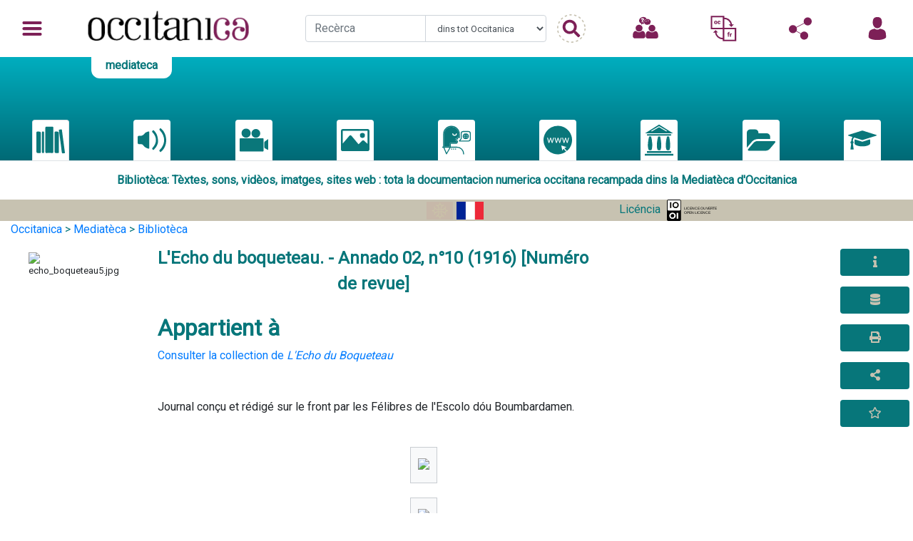

--- FILE ---
content_type: text/html; charset=utf-8
request_url: https://www.occitanica.eu/items/show/5047
body_size: 11451
content:
<!doctype html>
<html lang="oc">
<head>
    <!-- Required meta tags -->
    <meta charset="utf-8">
    <meta name="viewport" content="width=device-width, initial-scale=1, shrink-to-fit=no">
            <meta name="description" content="Culture, éducation, patrimoine, création, recherche...  Benvenguts sus Occitanica, de milièrs de ressorsas numericas en accès liure. " />
    
    <!--
<PageMap>
   <DataObject type="document">
      <Attribute name="title">L&#039;Echo du boqueteau. - Annado 02, n°10 [1916]</Attribute>
      <Attribute name="author">Boudon-Lashermes, Albert (1882-1967)</Attribute>
      <Attribute name="description">Journal con&ccedil;u et r&eacute;dig&eacute; sur le front par les F&eacute;libres de l'Escolo d&oacute;u Boumbardamen.</Attribute>
      <Attribute name="category">publication en série imprimée</Attribute>
   </DataObject>
   <DataObject type="thumbnail">
      <Attribute name="src" value="https://www.occitanica.eu/files/square_thumbnails/30ad6ff50d18aa91564fb07054e12acc.jpg" />
   </DataObject>
</PageMap>
-->

    
        <script type="application/ld+json">
            {
                "@context": "http://schema.org",
                "@type": "Article",
                "datePublished": "2014-08-29",
                "dateModified": "2014-08-29",
                "articleSection": "publication en série imprimée",
                "keywords": " - Guerre mondiale (1914-1918) - Félibrige - Poilus (Guerre mondiale, 1914-1918) -- Périodiques",
                "mainEntityOfPage": {
                    "@type": "WebPage",
                    "@id": "FRB340325101_AZP-5-10-3-5"
                },
                "headline": "L&#039;Echo du boqueteau. - Annado 02, n°10 [1916]",
                "image": {
                    "@type": "ImageObject",
                    "url": "https://www.occitanica.eu/files/square_thumbnails/30ad6ff50d18aa91564fb07054e12acc.jpg",
                    "height": 800,
                    "width": 800
                },
                "author": {
                    "@type": "Person",
                    "name": "Boudon-Lashermes, Albert (1882-1967)"
                },
                "publisher": {
                    "@type": "Organization",
                    "name": "Occitanica",
                    "logo": {
                        "@type": "ImageObject",
                        "url": "http://occitanica.eu/templates/template_joomla_occitanica_v2_accueil/images/occitanica_logo.png",
                        "width": 250,
                        "height": 60
                    }
                },
                "description": "Journal con&ccedil;u et r&eacute;dig&eacute; sur le front par les F&eacute;libres de l'Escolo d&oacute;u Boumbardamen."
            }
        </script>
    



    <meta property="og:title" content="L&#039;Echo du boqueteau. - Annado 02, n°10 [1916]" />
    <meta property="og:description" content="Journal con&ccedil;u et r&eacute;dig&eacute; sur le front par les F&eacute;libres de l'Escolo d&oacute;u Boumbardamen." />
    <meta property="og:url" content="FRB340325101_AZP-5-10-3-5" />
    <meta property="og:image" content="https://www.occitanica.eu/files/square_thumbnails/30ad6ff50d18aa91564fb07054e12acc.jpg" />
    <meta property="og:image:src" content="https://www.occitanica.eu/files/square_thumbnails/30ad6ff50d18aa91564fb07054e12acc.jpg" />
    <meta property="og:type" content="article" />
    <meta property="og:site_name" content="Occitanica.eu" />

    <meta name="twitter:card" content="summary" />
    <meta name="twitter:site" content="@occitanica.eu" />
    <meta name="twitter:creator" content="@occitanica" />
    <meta name="twitter:title" content="L&#039;Echo du boqueteau. - Annado 02, n°10 [1916]" />
    <meta name="twitter:description" content="Journal con&ccedil;u et r&eacute;dig&eacute; sur le front par les F&eacute;libres de l'Escolo d&oacute;u Boumbardamen." />
    <meta name="twitter:image" content="https://www.occitanica.eu/files/square_thumbnails/30ad6ff50d18aa91564fb07054e12acc.jpg" />
<script type="text/javascript">
	window.settings = {
		property_id: "G-5ZDQK3TKF9"
	};
</script>
<link href="https://cdnjs.cloudflare.com/ajax/libs/lightgallery/1.6.11/css/lightgallery.min.css" media="all" rel="stylesheet" type="text/css" >
<link href="/themes/occitanica/css/show.min.css?v=2.7.1" media="all" rel="stylesheet" type="text/css" >
<link href="/plugins/GuestUser/views/public/css/guest-user.css?v=2.7.1" media="all" rel="stylesheet" type="text/css" >
<link href="/plugins/LocaleSwitcher/views/public/css/locale-switcher.css?v=2.7.1" media="all" rel="stylesheet" type="text/css" >
<link href="/plugins/LocaleSwitcher/views/public/css/flag-icon-css/css/flag-icon.min.css?v=2.7.1" media="all" rel="stylesheet" type="text/css" >
<link href="/plugins/Cart/views/shared/css/cart.css?v=2.7.1" media="all" rel="stylesheet" type="text/css" >
<link href="//fonts.googleapis.com/css?family=Arvo:400" media="screen" rel="stylesheet" type="text/css" >
<link href="/application/views/scripts/css/admin-bar.css?v=2.7.1" media="screen" rel="stylesheet" type="text/css" >
<link href="https://fonts.googleapis.com/css?family=Roboto" media="all" rel="stylesheet" type="text/css" >
<link href="https://stackpath.bootstrapcdn.com/bootstrap/4.1.0/css/bootstrap.min.css" media="all" rel="stylesheet" type="text/css" >
<link href="https://use.fontawesome.com/releases/v5.5.0/css/all.css" media="all" rel="stylesheet" type="text/css" >
<link href="/themes/occitanica/css/global.min.css?v=2.7.1" media="all" rel="stylesheet" type="text/css" >
<link href="/themes/occitanica/css/header.min.css?v=2.7.1" media="all" rel="stylesheet" type="text/css" >
<link href="/themes/occitanica/css/footer.min.css?v=2.7.1" media="all" rel="stylesheet" type="text/css" ><script type="text/javascript" src="//ajax.googleapis.com/ajax/libs/jquery/1.12.4/jquery.min.js"></script>
<script type="text/javascript">
    //<!--
    window.jQuery || document.write("<script type=\"text\/javascript\" src=\"\/application\/views\/scripts\/javascripts\/vendor\/jquery.js?v=2.7.1\" charset=\"utf-8\"><\/script>")    //-->
</script>
<script type="text/javascript" src="//ajax.googleapis.com/ajax/libs/jqueryui/1.11.2/jquery-ui.min.js"></script>
<script type="text/javascript">
    //<!--
    window.jQuery.ui || document.write("<script type=\"text\/javascript\" src=\"\/application\/views\/scripts\/javascripts\/vendor\/jquery-ui.js?v=2.7.1\" charset=\"utf-8\"><\/script>")    //-->
</script>
<script type="text/javascript">
    //<!--
    jQuery.noConflict();    //-->
</script>
<script type="text/javascript" src="https://www.google.com/recaptcha/api.js"></script>
<script type="text/javascript" src="/plugins/GuestUser/views/public/javascripts/guest-user.js?v=2.7.1"></script>
<script type="text/javascript" src="/plugins/Cart/views/shared/javascripts/cart.js?v=2.7.1"></script>
<script type="text/javascript" src="/plugins/Analytics/views/shared/javascripts/dist/omeka-analytics.min.js?v=2.7.1"></script>
<script type="text/javascript" src="/themes/occitanica/javascripts/vendor/modernizr.js?v=2.7.1"></script>
<!--[if (gte IE 6)&(lte IE 8)]><script type="text/javascript" src="/application/views/scripts/javascripts/vendor/selectivizr.js?v=2.7.1"></script><![endif]-->
<script type="text/javascript" src="https://code.jquery.com/jquery-3.3.1.min.js"></script>
<script type="text/javascript" src="https://cdnjs.cloudflare.com/ajax/libs/popper.js/1.14.0/umd/popper.min.js"></script>
<script type="text/javascript" src="https://stackpath.bootstrapcdn.com/bootstrap/4.1.0/js/bootstrap.min.js"></script>
<script type="text/javascript" src="https://unpkg.com/tippy.js@2.5.4/dist/tippy.all.min.js"></script>
        <title>L&#039;Echo du boqueteau. - Annado 02, n°10 [1916] &middot; Occitanica, Portal collectiu de la lenga e de la cultura occitanas</title>
</head>
<body class="admin-bar">
<nav id="headerNav" class="navbar sticky-top">
    <div class="nav-item dropdown">
        <a class="nav-link dropdown-toggle" href="#" id="navbarDropdownMenuLink" data-toggle="dropdown" aria-haspopup="true" aria-expanded="false">

        </a>
        <div class="dropdown-menu" aria-labelledby="navbarDropdownMenuLink">

            <li class="dropdown-submenu">
                        <div class="dropdown-toggle" href="#">
                            <div class="row submenu__text mediateca">
                                <div class="col">Documentacion</div>
                                <div class="w-100"></div>
                                <div class="col">
                                    <img src="/themes/occitanica/images/subdomain_mediateca.svg" alt="" class="submenu__img">
                                    >
                                </div>
                            </div>
                        </div>
                        <ul class="dropdown-menu mediateca">
                        <div class="submenu__item">
                                <a href=/mediateca>
                                    <div class="submenu__itemContent d-flex">
                                        <div class="submenu__itemContentImage">
                                            <i class="fas fa-home fa-3x mediateca"></i>
                                        </div>
                                        <div class="submenu__itemContentText d-flex flex-column">
                                            <div class="submenu__itemContentText--Title">
                                                Acuèlh
                                            </div>
                                            <div class="submenu__itemContentText--Description">
                                               
                                            </div>
                                        </div>
                                    </div>
                                </a>
                            </div><div class="submenu__item biblioteca">
                                <a href="/mediateca?int=Bibliotèca">
                                    <div class="submenu__itemContent  d-flex">
                                        <div class="submenu__itemContentImage">
                                            <img src="/themes/occitanica/images/subdomain_mediateca_picto_biblioteca.svg" alt="" class="submenu__itemContentImage--img">
                                        </div>
                                        <div class="submenu__itemContentText d-flex flex-sm-row flex-md-column">
                                            <div class="submenu__itemContentText--Title">
                                                Bibliotèca
                                            </div>
                                          <!--  <div class="submenu__itemContentText--Description">
                                                
                                            </div>-->
                                        </div>
                                    </div>
                                </a>
                            </div><div class="submenu__item fonoteca">
                                <a href="/mediateca?int=Fonotèca">
                                    <div class="submenu__itemContent  d-flex">
                                        <div class="submenu__itemContentImage">
                                            <img src="/themes/occitanica/images/subdomain_mediateca_picto_fonoteca.svg" alt="" class="submenu__itemContentImage--img">
                                        </div>
                                        <div class="submenu__itemContentText d-flex flex-sm-row flex-md-column">
                                            <div class="submenu__itemContentText--Title">
                                                Fonotèca
                                            </div>
                                          <!--  <div class="submenu__itemContentText--Description">
                                                
                                            </div>-->
                                        </div>
                                    </div>
                                </a>
                            </div><div class="submenu__item videoteca">
                                <a href="/mediateca?int=Videotèca">
                                    <div class="submenu__itemContent  d-flex">
                                        <div class="submenu__itemContentImage">
                                            <img src="/themes/occitanica/images/subdomain_mediateca_picto_videoteca.svg" alt="" class="submenu__itemContentImage--img">
                                        </div>
                                        <div class="submenu__itemContentText d-flex flex-sm-row flex-md-column">
                                            <div class="submenu__itemContentText--Title">
                                                Videotèca
                                            </div>
                                          <!--  <div class="submenu__itemContentText--Description">
                                                
                                            </div>-->
                                        </div>
                                    </div>
                                </a>
                            </div><div class="submenu__item iconoteca">
                                <a href="/mediateca?int=Iconotèca">
                                    <div class="submenu__itemContent  d-flex">
                                        <div class="submenu__itemContentImage">
                                            <img src="/themes/occitanica/images/subdomain_mediateca_picto_iconoteca.svg" alt="" class="submenu__itemContentImage--img">
                                        </div>
                                        <div class="submenu__itemContentText d-flex flex-sm-row flex-md-column">
                                            <div class="submenu__itemContentText--Title">
                                                Iconotèca
                                            </div>
                                          <!--  <div class="submenu__itemContentText--Description">
                                                
                                            </div>-->
                                        </div>
                                    </div>
                                </a>
                            </div><div class="submenu__item lengateca">
                                <a href="/mediateca?int=Lengatèca">
                                    <div class="submenu__itemContent  d-flex">
                                        <div class="submenu__itemContentImage">
                                            <img src="/themes/occitanica/images/subdomain_mediateca_picto_lengateca.svg" alt="" class="submenu__itemContentImage--img">
                                        </div>
                                        <div class="submenu__itemContentText d-flex flex-sm-row flex-md-column">
                                            <div class="submenu__itemContentText--Title">
                                                Lengatèca
                                            </div>
                                          <!--  <div class="submenu__itemContentText--Description">
                                                
                                            </div>-->
                                        </div>
                                    </div>
                                </a>
                            </div><div class="submenu__item weboteca">
                                <a href="/mediateca?int=Webotèca">
                                    <div class="submenu__itemContent  d-flex">
                                        <div class="submenu__itemContentImage">
                                            <img src="/themes/occitanica/images/subdomain_mediateca_picto_weboteca.svg" alt="" class="submenu__itemContentImage--img">
                                        </div>
                                        <div class="submenu__itemContentText d-flex flex-sm-row flex-md-column">
                                            <div class="submenu__itemContentText--Title">
                                                Webotèca
                                            </div>
                                          <!--  <div class="submenu__itemContentText--Description">
                                                
                                            </div>-->
                                        </div>
                                    </div>
                                </a>
                            </div><div class="submenu__item museu">
                                <a href="/mediateca?int=Musèu">
                                    <div class="submenu__itemContent  d-flex">
                                        <div class="submenu__itemContentImage">
                                            <img src="/themes/occitanica/images/subdomain_mediateca_picto_museu.svg" alt="" class="submenu__itemContentImage--img">
                                        </div>
                                        <div class="submenu__itemContentText d-flex flex-sm-row flex-md-column">
                                            <div class="submenu__itemContentText--Title">
                                                Musèu
                                            </div>
                                          <!--  <div class="submenu__itemContentText--Description">
                                                
                                            </div>-->
                                        </div>
                                    </div>
                                </a>
                            </div><div class="submenu__item tematica">
                                <a href="/mediateca?int=Tematicas">
                                    <div class="submenu__itemContent  d-flex">
                                        <div class="submenu__itemContentImage">
                                            <img src="/themes/occitanica/images/subdomain_mediateca_picto_tematica.svg" alt="" class="submenu__itemContentImage--img">
                                        </div>
                                        <div class="submenu__itemContentText d-flex flex-sm-row flex-md-column">
                                            <div class="submenu__itemContentText--Title">
                                                Tematicas
                                            </div>
                                          <!--  <div class="submenu__itemContentText--Description">
                                                
                                            </div>-->
                                        </div>
                                    </div>
                                </a>
                            </div><div class="submenu__item campus">
                                <a href="/mediateca?int=Campus">
                                    <div class="submenu__itemContent  d-flex">
                                        <div class="submenu__itemContentImage">
                                            <img src="/themes/occitanica/images/subdomain_mediateca_picto_campus.svg" alt="" class="submenu__itemContentImage--img">
                                        </div>
                                        <div class="submenu__itemContentText d-flex flex-sm-row flex-md-column">
                                            <div class="submenu__itemContentText--Title">
                                                Campus
                                            </div>
                                          <!--  <div class="submenu__itemContentText--Description">
                                                
                                            </div>-->
                                        </div>
                                    </div>
                                </a>
                            </div></ul></li><li class="dropdown-submenu">
                        <div class="dropdown-toggle" href="#">
                            <div class="row submenu__text fabrica">
                                <div class="col">Creacion</div>
                                <div class="w-100"></div>
                                <div class="col">
                                    <img src="/themes/occitanica/images/subdomain_fabrica.svg" alt="" class="submenu__img">
                                    >
                                </div>
                            </div>
                        </div>
                        <ul class="dropdown-menu fabrica">
                        <div class="submenu__item">
                                <a href=http://fabrica.occitanica.eu>
                                    <div class="submenu__itemContent d-flex">
                                        <div class="submenu__itemContentImage">
                                            <i class="fas fa-home fa-3x fabrica"></i>
                                        </div>
                                        <div class="submenu__itemContentText d-flex flex-column">
                                            <div class="submenu__itemContentText--Title">
                                                Acuèlh
                                            </div>
                                            <div class="submenu__itemContentText--Description">
                                               
                                            </div>
                                        </div>
                                    </div>
                                </a>
                            </div><div class="submenu__item basa">
                                <a href="/fabrica?int=Basa">
                                    <div class="submenu__itemContent  d-flex">
                                        <div class="submenu__itemContentImage">
                                            <img src="/themes/occitanica/images/subdomain_fabrica_picto_basa.svg" alt="" class="submenu__itemContentImage--img">
                                        </div>
                                        <div class="submenu__itemContentText d-flex flex-sm-row flex-md-column">
                                            <div class="submenu__itemContentText--Title">
                                                Basa
                                            </div>
                                          <!--  <div class="submenu__itemContentText--Description">
                                                
                                            </div>-->
                                        </div>
                                    </div>
                                </a>
                            </div><div class="submenu__item agenda">
                                <a href="/fabrica?int=Agenda">
                                    <div class="submenu__itemContent  d-flex">
                                        <div class="submenu__itemContentImage">
                                            <img src="/themes/occitanica/images/subdomain_fabrica_picto_agenda.svg" alt="" class="submenu__itemContentImage--img">
                                        </div>
                                        <div class="submenu__itemContentText d-flex flex-sm-row flex-md-column">
                                            <div class="submenu__itemContentText--Title">
                                                Agenda
                                            </div>
                                          <!--  <div class="submenu__itemContentText--Description">
                                                
                                            </div>-->
                                        </div>
                                    </div>
                                </a>
                            </div><div class="submenu__item mag">
                                <a href="/fabrica?int=Lo%20Mag">
                                    <div class="submenu__itemContent  d-flex">
                                        <div class="submenu__itemContentImage">
                                            <img src="/themes/occitanica/images/subdomain_fabrica_picto_mag.svg" alt="" class="submenu__itemContentImage--img">
                                        </div>
                                        <div class="submenu__itemContentText d-flex flex-sm-row flex-md-column">
                                            <div class="submenu__itemContentText--Title">
                                                Lo Mag
                                            </div>
                                          <!--  <div class="submenu__itemContentText--Description">
                                                
                                            </div>-->
                                        </div>
                                    </div>
                                </a>
                            </div><div class="submenu__item bostia">
                                <a href="/fabrica?int=La%20Bóstia">
                                    <div class="submenu__itemContent  d-flex">
                                        <div class="submenu__itemContentImage">
                                            <img src="/themes/occitanica/images/subdomain_fabrica_picto_bostia.svg" alt="" class="submenu__itemContentImage--img">
                                        </div>
                                        <div class="submenu__itemContentText d-flex flex-sm-row flex-md-column">
                                            <div class="submenu__itemContentText--Title">
                                                La Bóstia
                                            </div>
                                          <!--  <div class="submenu__itemContentText--Description">
                                                
                                            </div>-->
                                        </div>
                                    </div>
                                </a>
                            </div><div class="submenu__item clinhets">
                                <a href="/fabrica?int=Clinhets">
                                    <div class="submenu__itemContent  d-flex">
                                        <div class="submenu__itemContentImage">
                                            <img src="/themes/occitanica/images/subdomain_fabrica_picto_clinhets.svg" alt="" class="submenu__itemContentImage--img">
                                        </div>
                                        <div class="submenu__itemContentText d-flex flex-sm-row flex-md-column">
                                            <div class="submenu__itemContentText--Title">
                                                Clinhets
                                            </div>
                                          <!--  <div class="submenu__itemContentText--Description">
                                                
                                            </div>-->
                                        </div>
                                    </div>
                                </a>
                            </div></ul></li><li class="dropdown-submenu">
                        <div class="dropdown-toggle" href="#">
                            <div class="row submenu__text enciclopedia">
                                <div class="col">Encyclopédie</div>
                                <div class="w-100"></div>
                                <div class="col">
                                    <img src="/themes/occitanica/images/subdomain_enciclopedia.svg" alt="" class="submenu__img">
                                    >
                                </div>
                            </div>
                        </div>
                        <ul class="dropdown-menu enciclopedia">
                        <div class="submenu__item">
                                <a href=http://occitanica.eu/enciclopedia>
                                    <div class="submenu__itemContent d-flex">
                                        <div class="submenu__itemContentImage">
                                            <i class="fas fa-home fa-3x enciclopedia"></i>
                                        </div>
                                        <div class="submenu__itemContentText d-flex flex-column">
                                            <div class="submenu__itemContentText--Title">
                                                Acuèlh
                                            </div>
                                            <div class="submenu__itemContentText--Description">
                                               
                                            </div>
                                        </div>
                                    </div>
                                </a>
                            </div><div class="submenu__item documentari">
                                <a href="/enciclopedia?int=Documentari">
                                    <div class="submenu__itemContent  d-flex">
                                        <div class="submenu__itemContentImage">
                                            <img src="/themes/occitanica/images/subdomain_enciclopedia_picto_documentari.svg" alt="" class="submenu__itemContentImage--img">
                                        </div>
                                        <div class="submenu__itemContentText d-flex flex-sm-row flex-md-column">
                                            <div class="submenu__itemContentText--Title">
                                                Documentari
                                            </div>
                                          <!--  <div class="submenu__itemContentText--Description">
                                                
                                            </div>-->
                                        </div>
                                    </div>
                                </a>
                            </div><div class="submenu__item actors">
                                <a href="/enciclopedia?int=Actors">
                                    <div class="submenu__itemContent  d-flex">
                                        <div class="submenu__itemContentImage">
                                            <img src="/themes/occitanica/images/subdomain_enciclopedia_picto_actors.svg" alt="" class="submenu__itemContentImage--img">
                                        </div>
                                        <div class="submenu__itemContentText d-flex flex-sm-row flex-md-column">
                                            <div class="submenu__itemContentText--Title">
                                                Actors
                                            </div>
                                          <!--  <div class="submenu__itemContentText--Description">
                                                
                                            </div>-->
                                        </div>
                                    </div>
                                </a>
                            </div><div class="submenu__item luocs">
                                <a href="/enciclopedia?int=Luòcs">
                                    <div class="submenu__itemContent  d-flex">
                                        <div class="submenu__itemContentImage">
                                            <img src="/themes/occitanica/images/subdomain_enciclopedia_picto_luocs.svg" alt="" class="submenu__itemContentImage--img">
                                        </div>
                                        <div class="submenu__itemContentText d-flex flex-sm-row flex-md-column">
                                            <div class="submenu__itemContentText--Title">
                                                Luòcs
                                            </div>
                                          <!--  <div class="submenu__itemContentText--Description">
                                                
                                            </div>-->
                                        </div>
                                    </div>
                                </a>
                            </div><div class="submenu__item immateriel">
                                <a href="/enciclopedia?int=Immatériel">
                                    <div class="submenu__itemContent  d-flex">
                                        <div class="submenu__itemContentImage">
                                            <img src="/themes/occitanica/images/subdomain_enciclopedia_picto_immateriel.svg" alt="" class="submenu__itemContentImage--img">
                                        </div>
                                        <div class="submenu__itemContentText d-flex flex-sm-row flex-md-column">
                                            <div class="submenu__itemContentText--Title">
                                                Immatériel
                                            </div>
                                          <!--  <div class="submenu__itemContentText--Description">
                                                
                                            </div>-->
                                        </div>
                                    </div>
                                </a>
                            </div></ul></li><li class="dropdown-submenu">
                        <div class="dropdown-toggle" href="#">
                            <div class="row submenu__text maleta">
                                <div class="col">Éducation</div>
                                <div class="w-100"></div>
                                <div class="col">
                                    <img src="/themes/occitanica/images/subdomain_maleta.svg" alt="" class="submenu__img">
                                    >
                                </div>
                            </div>
                        </div>
                        <ul class="dropdown-menu maleta">
                        <div class="submenu__item">
                                <a href=http://maleta.occitanica.eu>
                                    <div class="submenu__itemContent d-flex">
                                        <div class="submenu__itemContentImage">
                                            <i class="fas fa-home fa-3x maleta"></i>
                                        </div>
                                        <div class="submenu__itemContentText d-flex flex-column">
                                            <div class="submenu__itemContentText--Title">
                                                Acuèlh
                                            </div>
                                            <div class="submenu__itemContentText--Description">
                                               
                                            </div>
                                        </div>
                                    </div>
                                </a>
                            </div><div class="submenu__item quiz">
                                <a href="http://maleta.occitanica.eu/quiz.html">
                                    <div class="submenu__itemContent  d-flex">
                                        <div class="submenu__itemContentImage">
                                            <img src="/themes/occitanica/images/subdomain_maleta_picto_quiz.svg" alt="" class="submenu__itemContentImage--img">
                                        </div>
                                        <div class="submenu__itemContentText d-flex flex-sm-row flex-md-column">
                                            <div class="submenu__itemContentText--Title">
                                                Quiz
                                            </div>
                                          <!--  <div class="submenu__itemContentText--Description">
                                                
                                            </div>-->
                                        </div>
                                    </div>
                                </a>
                            </div><div class="submenu__item chrono">
                                <a href="http://maleta.occitanica.eu/frisa-cronologica">
                                    <div class="submenu__itemContent  d-flex">
                                        <div class="submenu__itemContentImage">
                                            <img src="/themes/occitanica/images/subdomain_maleta_picto_chrono.svg" alt="" class="submenu__itemContentImage--img">
                                        </div>
                                        <div class="submenu__itemContentText d-flex flex-sm-row flex-md-column">
                                            <div class="submenu__itemContentText--Title">
                                                Cronologia
                                            </div>
                                          <!--  <div class="submenu__itemContentText--Description">
                                                
                                            </div>-->
                                        </div>
                                    </div>
                                </a>
                            </div><div class="submenu__item vocab">
                                <a href="http://maleta.occitanica.eu/imagier.html">
                                    <div class="submenu__itemContent  d-flex">
                                        <div class="submenu__itemContentImage">
                                            <img src="/themes/occitanica/images/subdomain_maleta_picto_vocab.svg" alt="" class="submenu__itemContentImage--img">
                                        </div>
                                        <div class="submenu__itemContentText d-flex flex-sm-row flex-md-column">
                                            <div class="submenu__itemContentText--Title">
                                                Vocabulari
                                            </div>
                                          <!--  <div class="submenu__itemContentText--Description">
                                                
                                            </div>-->
                                        </div>
                                    </div>
                                </a>
                            </div><div class="submenu__item webdoc">
                                <a href="http://maleta.occitanica.eu/webdoc.html">
                                    <div class="submenu__itemContent  d-flex">
                                        <div class="submenu__itemContentImage">
                                            <img src="/themes/occitanica/images/subdomain_maleta_picto_webdoc.svg" alt="" class="submenu__itemContentImage--img">
                                        </div>
                                        <div class="submenu__itemContentText d-flex flex-sm-row flex-md-column">
                                            <div class="submenu__itemContentText--Title">
                                                Webd'OC
                                            </div>
                                          <!--  <div class="submenu__itemContentText--Description">
                                                
                                            </div>-->
                                        </div>
                                    </div>
                                </a>
                            </div><div class="submenu__item mapa">
                                <a href="http://maleta.occitanica.eu">
                                    <div class="submenu__itemContent  d-flex">
                                        <div class="submenu__itemContentImage">
                                            <img src="/themes/occitanica/images/subdomain_maleta_picto_mapa.svg" alt="" class="submenu__itemContentImage--img">
                                        </div>
                                        <div class="submenu__itemContentText d-flex flex-sm-row flex-md-column">
                                            <div class="submenu__itemContentText--Title">
                                                Mapa
                                            </div>
                                          <!--  <div class="submenu__itemContentText--Description">
                                                
                                            </div>-->
                                        </div>
                                    </div>
                                </a>
                            </div><div class="submenu__item talhier">
                                <a href="http://maleta.occitanica.eu/talhier">
                                    <div class="submenu__itemContent  d-flex">
                                        <div class="submenu__itemContentImage">
                                            <img src="/themes/occitanica/images/subdomain_maleta_picto_talhier.svg" alt="" class="submenu__itemContentImage--img">
                                        </div>
                                        <div class="submenu__itemContentText d-flex flex-sm-row flex-md-column">
                                            <div class="submenu__itemContentText--Title">
                                                Talhièrs
                                            </div>
                                          <!--  <div class="submenu__itemContentText--Description">
                                                
                                            </div>-->
                                        </div>
                                    </div>
                                </a>
                            </div><div class="submenu__item erasmus">
                                <a href="http://maleta.occitanica.eu/jocs_index.html">
                                    <div class="submenu__itemContent  d-flex">
                                        <div class="submenu__itemContentImage">
                                            <img src="/themes/occitanica/images/subdomain_maleta_picto_erasmus.svg" alt="" class="submenu__itemContentImage--img">
                                        </div>
                                        <div class="submenu__itemContentText d-flex flex-sm-row flex-md-column">
                                            <div class="submenu__itemContentText--Title">
                                                Erasmus
                                            </div>
                                          <!--  <div class="submenu__itemContentText--Description">
                                                
                                            </div>-->
                                        </div>
                                    </div>
                                </a>
                            </div><div class="submenu__item retraches">
                                <a href="http://maleta.occitanica.eu/retraches.html">
                                    <div class="submenu__itemContent  d-flex">
                                        <div class="submenu__itemContentImage">
                                            <img src="/themes/occitanica/images/subdomain_maleta_picto_retraches.svg" alt="" class="submenu__itemContentImage--img">
                                        </div>
                                        <div class="submenu__itemContentText d-flex flex-sm-row flex-md-column">
                                            <div class="submenu__itemContentText--Title">
                                                Retraches
                                            </div>
                                          <!--  <div class="submenu__itemContentText--Description">
                                                
                                            </div>-->
                                        </div>
                                    </div>
                                </a>
                            </div></ul></li><li class="dropdown-submenu">
                        <div class="dropdown-toggle" href="#">
                            <div class="row submenu__text sondaqui">
                                <div class="col">PCI</div>
                                <div class="w-100"></div>
                                <div class="col">
                                    <img src="/themes/occitanica/images/subdomain_sondaqui.svg" alt="" class="submenu__img">
                                    >
                                </div>
                            </div>
                        </div>
                        <ul class="dropdown-menu sondaqui">
                        <div class="submenu__item">
                                <a href=https://mondes.occitanica.eu>
                                    <div class="submenu__itemContent d-flex">
                                        <div class="submenu__itemContentImage">
                                            <i class="fas fa-home fa-3x sondaqui"></i>
                                        </div>
                                        <div class="submenu__itemContentText d-flex flex-column">
                                            <div class="submenu__itemContentText--Title">
                                                Acuèlh
                                            </div>
                                            <div class="submenu__itemContentText--Description">
                                               
                                            </div>
                                        </div>
                                    </div>
                                </a>
                            </div></ul></li>          <!--  <a class="dropdown-item small  d-none d-md-block" href="#">Contact</a>
            <a class="dropdown-item small d-none d-md-block" href="#">Plan du site</a>
            <a class="dropdown-item small d-none d-md-block" href="#">Mentions légales</a>
            <a class="dropdown-item small d-none d-md-block" href="#">Conditions de réutilisation</a>
            <a class="dropdown-item small d-none d-md-block" href="#">A propos</a>
            -->
        </div>
    </div>

    <a class="navbar-brand" href="/">
    </a>
    <div class="nav__search d-none d-lg-block">
        <form action="/solr-search" method="get" class="form-inline d-flex justify-content-center align-items-center">
            <div class="input-group col-10">
                <input type="text" name="q" id="query" class="form-control" placeholder="Recèrca" aria-label="Recherche" aria-describedby="basic-addon1">
                <select name="facet" id="facet" class="form-control">
                    <option value="">dins tot Occitanica</option>
                    <option value='173_s:"Mediatèca"'>dins la Mediateca (documentacion)</option>
                    <option value='173_s:"Fabrica"'>dins la Fabrica (creacion actuala)</option>
                    <option value='173_s:"Enciclopèdia"'>dins l'enciclopedia (patrimòni cultural)</option>
                    <option value='173_s:"Maleta"'>dins la Maleta (ressorsas educativas)</option>
                    <!--<option disabled>Sondaqui</option>//-->
                </select>
            </div>
            <input type="submit" value="" class="" id="basic-addon1">
        </form>
    </div>
    <div class="nav-item dropdown d-block d-lg-none search">
        <a class="nav-link dropdown-toggle" href="#" id="navbarDropdownMenuSearch" data-toggle="dropdown" aria-haspopup="true" aria-expanded="false">
            <img src="/themes/occitanica/images/picto_search.svg" class=""  alt="">
        </a>
        <div class="dropdown-menu dropdown-menu-center search_mobile" aria-labelledby="navbarDropdownMenuSearch">
            <span class="dropdown-header">Rechercher</span>
            <form action="/solr-search" method="get" class="form-inline d-flex justify-content-center align-items-center">
                <div class="input-group col-10">
                    <input type="text" name="q" id="query" class="form-control" placeholder="Recherche" aria-label="Recherche" aria-describedby="basic-addon1">
                    <select name="facet" id="facet" class="form-control">
                        <option value="">dins tot Occitanica</option>
                        <option value='173_s:"Mediatèca"'>dins la Mediateca (documentacion)</option>
                        <option value='173_s:"Fabrica"'>dins la Fabrica (creacion actuala)</option>
                        <option value='173_s:"Enciclopèdia"'>dins l'enciclopedia (patrimòni cultural)</option>
                        <option value='173_s:"Maleta"'>dins la Maleta (ressorsas educativas)</option>
                        <option>Sondaqui</option>
                    </select>
                </div>
                <input type="submit" value="" class="" id="basic-addon1">
            </form>

        </div>
    </div>
    <div class="nav-item">
        <a class="nav-link" href="/question" title="Servici Question Responsa">
            <img src="/themes/occitanica/images/picto_qr_borderless.svg" class=""  alt="">
        </a>
    </div>
    <div class="nav-item dropdown">
        <a class="nav-link dropdown-toggle" href="#" id="navbarDropdownMenuLang" data-toggle="dropdown" aria-haspopup="true" aria-expanded="false" title="Cambiar de lenga">
            <img src="/themes/occitanica/images/picto_lang_borderless.svg" class=""  alt="">
        </a>
        <div class="dropdown-menu dropdown-menu-center" aria-labelledby="navbarDropdownMenuLang">
            <span class="dropdown-header">Changer de langue</span>
                        <ul class="locale-switcher">
                                            <li>
                                                        <a href="/setlocale?locale=fr&redirect=%2Fitems%2Fshow%2F5047" title="Français"><span class="flag-icon flag-icon-fr"></span> Français</a>
                            </li>
                                            <li>
                                    <span class="active flag-icon flag-icon-oc"></span> Occitan                            </li>
            </ul>
        </div>
    </div>
    <div class="nav-item dropdown">
        <a class="nav-link dropdown-toggle" href="#" id="navbarDropdownMenuSocial" data-toggle="dropdown" aria-haspopup="true" aria-expanded="false"  title="Rets socialas">
            <img src="/themes/occitanica/images/picto_social_borderless.svg" class=""  alt="">
        </a>
        <div class="dropdown-menu dropdown-menu-center" aria-labelledby="navbarDropdownMenuSocial">
            <span class="dropdown-header">Suivez-nous</span>
            <a class="dropdown-item" href="https://www.facebook.com/Occitanica/">Facebook</a>
            <a class="dropdown-item" href="https://twitter.com/Occitanica">Twitter</a>
            <a class="dropdown-item" href="https://www.oc-cultura.eu/pratique/rester-informe-e/">Newsletter</a>
        </div>
    </div>
    <div class="nav-item dropdown">
        <a class="nav-link dropdown-toggle" href="#" id="navbarDropdownMenuAccount" data-toggle="dropdown" aria-haspopup="true" aria-expanded="false"  title="Accès abonat">
            <img src="/themes/occitanica/images/picto_account_borderless.svg" class="" alt="">
        </a>
        <div class="dropdown-menu dropdown-menu-right" aria-labelledby="navbarDropdownMenuAccount">
            <span class="dropdown-header">Votre compte</span>
            <nav id="admin-bar">

<ul class="navigation">
    <li>
        <a id="menu-guest-user-login" href="/guest-user/user/login">Login</a>
    </li>
    <li>
        <a id="menu-guest-user-register" href="/guest-user/user/register">S'inscrire</a>
    </li>
</ul></nav>
        </div>
    </div>
               
</nav>
<script type="text/javascript" src="/themes/occitanica/javascripts/header.min.js?v=2.7.1" charset="utf-8"></script>    <div class="container-fluid ">
        
                <div class="row mediateca mediateca--topMenu deco bread biblioteca">

                    <div class="domain_picto text-center mediateca">
                        <a href="/mediateca" class=""><img src="/themes/occitanica/images/subdomain_mediateca.svg" class="top__logo_domain" alt=""></a>
                        <p class="domain_texte mediateca">mediateca</p>
                    </div>
                    <div id="domainTabs" class="col-12">
                        
    <ul class="nav nav-tabs d-flex flex-no-wrap justify-content-around mediateca ">

                    <li class="nav-item active">

                <a class="nav-link active" href="/mediateca?int=Bibliotèca"><img src="/themes/occitanica/images/subdomain_mediateca_picto_biblioteca.svg" alt="Bibliotèca" title="Bibliotèca" class="submenu__itemContentImage--img"></a>
            </li>
                    <li class="nav-item ">

                <a class="nav-link " href="/mediateca?int=Fonotèca"><img src="/themes/occitanica/images/subdomain_mediateca_picto_fonoteca.svg" alt="Fonotèca" title="Fonotèca" class="submenu__itemContentImage--img"></a>
            </li>
                    <li class="nav-item ">

                <a class="nav-link " href="/mediateca?int=Videotèca"><img src="/themes/occitanica/images/subdomain_mediateca_picto_videoteca.svg" alt="Videotèca" title="Videotèca" class="submenu__itemContentImage--img"></a>
            </li>
                    <li class="nav-item ">

                <a class="nav-link " href="/mediateca?int=Iconotèca"><img src="/themes/occitanica/images/subdomain_mediateca_picto_iconoteca.svg" alt="Iconotèca" title="Iconotèca" class="submenu__itemContentImage--img"></a>
            </li>
                    <li class="nav-item ">

                <a class="nav-link " href="/mediateca?int=Lengatèca"><img src="/themes/occitanica/images/subdomain_mediateca_picto_lengateca.svg" alt="Lengatèca" title="Lengatèca" class="submenu__itemContentImage--img"></a>
            </li>
                    <li class="nav-item ">

                <a class="nav-link " href="/mediateca?int=Webotèca"><img src="/themes/occitanica/images/subdomain_mediateca_picto_weboteca.svg" alt="Webotèca" title="Webotèca" class="submenu__itemContentImage--img"></a>
            </li>
                    <li class="nav-item ">

                <a class="nav-link " href="/mediateca?int=Musèu"><img src="/themes/occitanica/images/subdomain_mediateca_picto_museu.svg" alt="Musèu" title="Musèu" class="submenu__itemContentImage--img"></a>
            </li>
                    <li class="nav-item ">

                <a class="nav-link " href="/mediateca?int=Tematicas"><img src="/themes/occitanica/images/subdomain_mediateca_picto_tematica.svg" alt="Tematicas" title="Tematicas" class="submenu__itemContentImage--img"></a>
            </li>
                    <li class="nav-item ">

                <a class="nav-link " href="/mediateca?int=Campus"><img src="/themes/occitanica/images/subdomain_mediateca_picto_campus.svg" alt="Campus" title="Campus" class="submenu__itemContentImage--img"></a>
            </li>
         </ul>
    <div class="domainDescription text-center d-flex flex-row justify-content-center">
        <span>
            Bibliotèca</span>
        <span class="d-none d-md-block">
             : Tèxtes, sons, vidèos, imatges, sites web : tota la documentacion numerica occitana recampada dins la Mediatèca d'Occitanica        </span>

    </div>
                    </div>
                </div>
            



            </div>

    <div class="container-fluid">
        <div class="row itemTop background__mediateca--inverse d-flex flex-wrap">
            <div class="col d-flex flex-row justify-content-around">

                                        <img src="/files/square_thumbnails/da192f95c2daa56d7dd518f52c0c8576.jpg" class="itemShow__picto contributor" alt="" title="Contributeur : CIRDOC - Institut occitan de cultura">
                </div>

            <div class="col d-flex flex-row justify-content-center align-items-center">

                            <img id="oc" src="/themes/occitanica/images/flag_oc.svg" class="flag flag__indispo  active" title="Aqueste item es pas disponible en occitan">
            <img id="fr" src="/themes/occitanica/images/flag_fr.svg" class="flag" title="Aqueste item es disponible en francés">
                    </div>
            <div class="col ">
                <span>Licéncia</span>
                                        <img src="/themes/occitanica/images/licence_ouverte.svg" class="itemShow__picto--type" alt="Licence Ouverte" title="Reütilizacion liura">
                                </div>
        </div>

        <div class="row">

            <div class="col-12 bread mediateca">
                <div>
                    <a href="/">Occitanica</a>
                                            >
                        <a href="/mediateca">Mediatèca</a>
                        >
                        <a href="/mediateca?int=Bibliotèca">Bibliotèca</a>
                                    </div>
            </div>
        </div>
    </div>
        
    
    <div class="container-fluid">
    
        <div class="row">
            <div class="col-10 col-md-11 d-flex item__body">
                <div class="container-fluid">
                    <div id="theContent" class="row">
                        <div id="notice_detail" class="d-none col-12">
                            <div class="d-flex">
                                <div class="item__metaLateral--close background__mediateca">
                                    <i class="fas fa-window-close"></i>
                                </div>
                                <div class="col-10 col-md-11">
                                    <table id="itemNotice" style="width:100%">
    
                                        <div class="titre mediateca">L&#039;Echo du boqueteau. - Annado 02, n°10 [1916]</div><tr><th class="auteur">Auteur</th><td colspan="2" class="auteur__bdd"><a href="/items/browse?search=&advanced%5B0%5D%5Belement_id%5D=39&advanced%5B0%5D%5Btype%5D=is+exactly&advanced%5B0%5D%5Bterms%5D=Boudon-Lashermes, Albert (1882-1967)">Boudon-Lashermes, Albert (1882-1967)</a><br/><a href="/items/browse?search=&advanced%5B0%5D%5Belement_id%5D=39&advanced%5B0%5D%5Btype%5D=is+exactly&advanced%5B0%5D%5Bterms%5D=Jouveau, Marius (1878-1949)">Jouveau, Marius (1878-1949)</a><br/></td></tr><tr><th class="editeur">Editeur</th><td colspan="2" class="editeur__bdd">Escolo dóu Boumbardamen<br/></td></tr><tr><th class="date d'édition">Date d'édition</th><td colspan="2" class="date d'édition__bdd">1916<br/></td></tr><tr><th class="sujet">Sujet</th><td colspan="2" class="sujet__bdd"><a href="/items/browse?search=&advanced%5B0%5D%5Belement_id%5D=49&advanced%5B0%5D%5Btype%5D=is+exactly&advanced%5B0%5D%5Bterms%5D=Guerre mondiale (1914-1918)">Guerre mondiale (1914-1918)</a><br/><a href="/items/browse?search=&advanced%5B0%5D%5Belement_id%5D=49&advanced%5B0%5D%5Btype%5D=is+exactly&advanced%5B0%5D%5Bterms%5D=Félibrige">Félibrige</a><br/><a href="/items/browse?search=&advanced%5B0%5D%5Belement_id%5D=49&advanced%5B0%5D%5Btype%5D=is+exactly&advanced%5B0%5D%5Bterms%5D=Poilus (Guerre mondiale, 1914-1918) -- Périodiques">Poilus (Guerre mondiale, 1914-1918) -- Périodiques</a><br/></td></tr><tr><th class="source">Source</th><td colspan="2" class="source__bdd"><img style="float: left;" src="http://www.locirdoc.fr/E_loblog/pageaccueil/logo.jpg" alt="" width="125" />
<p>CIRD&Ograve;C - Mediat&egrave;ca occitana,&nbsp;FRB340325101_AZP-5-10-3-5</p><br/></td></tr><tr><th class="période évoquée">Période évoquée</th><td colspan="2" class="période évoquée__bdd">19..<br/></td></tr><tr><th class="type de document">Type de document</th><td colspan="2" class="type de document__bdd"><a href="/items/browse?search=&advanced%5B0%5D%5Belement_id%5D=51&advanced%5B0%5D%5Btype%5D=is+exactly&advanced%5B0%5D%5Bterms%5D=Text">Text</a><br/><a href="/items/browse?search=&advanced%5B0%5D%5Belement_id%5D=51&advanced%5B0%5D%5Btype%5D=is+exactly&advanced%5B0%5D%5Bterms%5D=publication en série imprimée">publication en série imprimée</a><br/></td></tr><tr><th class="langue">Langue</th><td colspan="2" class="langue__bdd">fre<br/>oci<br/></td></tr><tr><th class="format">Format</th><td colspan="2" class="format__bdd">image/jpeg<br/>1 vol. (4 p.)<br/></td></tr><tr><th class="droits">Droits</th><td colspan="2" class="droits__bdd">Domaine public<br/></td></tr><tr><th class="réutilisation">Réutilisation</th><td colspan="2" class="réutilisation__bdd">Licence ouverte<br/></td></tr><tr><th class="permalien">Permalien</th><td colspan="2" class="permalien__bdd">FRB340325101_AZP-5-10-3-5<br/>https://occitanica.eu/items/show/biblioteca-numerica/revista/5047<br/></td></tr><tr><th class="création de la notice">Création de la notice</th><td colspan="2" class="création de la notice__bdd">2014-08-29<br/></td></tr>                                        <tr>
                                            <th>
                                                Accéder à la notice au format                                            </th>
                                            <td colspan="2">
                                                            <ul id="output-format-list">
                                <li><a href="/items/show/5047?output=atom">atom</a></li>
                                <li><a href="/items/show/5047?output=dcmes-xml">dcmes-xml</a></li>
                                <li><a href="/items/show/5047?output=json">json</a></li>
                                <li><a href="/items/show/5047?output=omeka-xml">omeka-xml</a></li>
                </ul>
                                                </td>
                                        </tr>
                                    </table>
    
                                </div>
                            </div>
                        </div>
                        <div id="docLies_detail" class="d-none col-12">
                            <div class="d-flex">
                                <div class="item__metaLateral--close  background__mediateca">
                                    <i class="fas fa-window-close"></i>
                                </div>
                                <div id="accordion" class="col-10 col-md-11">
                                                <div class="card">
                <div class="card-header" id="heading-Contributeur">
                    <h5 class="mb-0">
                        <button class="btn btn-link collapsed" data-toggle="collapse" data-target="#collapse-Contributeur" aria-expanded="false" aria-controls="collapseOne">
                            Contributeur:                         </button>
                    </h5>
                </div>

                <div id="collapse-Contributeur" class="collapse" aria-labelledby="heading-Contributeur" data-parent="#accordion">
                    <div class="card-body">
                                                        <a href="https://www.occitanica.eu/solr-search?q=CIRDOC+-+Institut+occitan+de+cultura">CIRDOC - Institut occitan de cultura</a>
                                
                    </div>
                </div>
            </div>
                                    <div class="card">
                            <div class="card-header" id="heading-Colleccion">
                                <h5 class="mb-0">
                                    <button class="btn btn-link collapsed" data-toggle="collapse" data-target="#collapse-Colleccion" aria-expanded="false" aria-controls="collapseOne">
                                        Colleccion:                                     </button>
                                </h5>
                            </div>

                            <div id="collapse-Colleccion" class="collapse" aria-labelledby="heading-Colleccion" data-parent="#accordion">
                                <div class="card-body">
                                     <a href="https://www.occitanica.eu/solr-search?facet=collection%3A%22Patrimoine+%C3%A9crit+occitan%3Ap%C3%A9riodiques%22">Patrimoine écrit occitan:périodiques</a>
                                </div>
                            </div>
                        </div>
                                        <div class="card">
                        <div class="card-header" id="headingTags">
                            <h5 class="mb-0">
                                <button class="btn btn-link collapsed" data-toggle="collapse" data-target="#collapse-tags" aria-expanded="false" aria-controls="collapseOne">
                                    Mots-claus:                                 </button>
                            </h5>
                        </div>

                        <div id="collapse-tags" class="collapse" aria-labelledby="headingTags" data-parent="#accordion">
                            <div class="card-body">
                                                                    <a href="https://www.occitanica.eu/solr-search?facet=tag%3A%22Felibritge+%3D+F%C3%A9librige%22">Felibritge = Félibrige</a><br/>
                                                                        <a href="https://www.occitanica.eu/solr-search?facet=tag%3A%22p%C3%A9riodique+%3D+periodic%22"> périodique = periodic</a><br/>
                                                                        <a href="https://www.occitanica.eu/solr-search?facet=tag%3A%22p%C3%A9riodique+occitan+%3D+periodic+occitan%22"> périodique occitan = periodic occitan</a><br/>
                                                                        <a href="https://www.occitanica.eu/solr-search?facet=tag%3A%22Primi%C3%A8ra+Gu%C3%A8rra+Mondiala+%3D+Premi%C3%A8re+Guerre+Mondiale%22"> Primièra Guèrra Mondiala = Première Guerre Mondiale</a><br/>
                                    
                            </div>
                        </div>
                    </div>

					                                </div>
                            </div>
                        </div>
                        <div id="share_detail" class="d-none col-12">
                            <div class="d-flex">
                                <div class="item__metaLateral--close  background__mediateca">
                                    <i class="fas fa-window-close"></i>
                                </div>
                                <div class="col-10 col-md-11">
                                                                        <iframe src="https://www.facebook.com/plugins/share_button.php?href=http://www.occitanica.eu/items/show/5047&layout=button&size=large&mobile_iframe=true&width=89&height=28&appId" width="89" height="28" style="border:none;overflow:hidden" scrolling="no" frameborder="0" allowTransparency="true" allow="encrypted-media"></iframe>
                                    <br />
                                    <iframe id="tweet-button" allowtransparency="true" frameborder="0" scrolling="no" src="https://platform.twitter.com/widgets/tweet_button.html?via=occitanica&amp;count=horizontal" style="width:110px; height:20px;">
                                    </iframe>
                                    <br />
                                    <div id='embed-codes'><h2>Embed</h2><p>Copy the code below into your web page</p><textarea class='col-12' id='embed-code-text' style='font-family:monospace' rows='4'><iframe class='omeka-embed' src='https://www.occitanica.eu/items/embed/5047' width='560px' height='315px' frameborder='0' allowfullscreen></iframe></textarea></div>                                                                    </div>
                            </div>
                        </div>
                        <div class="d-none d-lg-block col-lg-2 sommaire">
    
    
                         
                                                    <div class="d-flex justify-content-center">
    
                                <img class="vignette" src="https://www.occitanica.eu/files/square_thumbnails/30ad6ff50d18aa91564fb07054e12acc.jpg" alt="echo_boqueteau5.jpg" title="echo_boqueteau5.jpg">                            </div>
                                
                                
                        </div>
                        <div id="theContent__body" class="col-12 col-lg-10 item__body--content">
                            <div class="row">
                                                                <div class="item__body--fr col-12 col-xl-8" style="display:none;">
                                    <div class="titre mediateca">
                                        L&#039;Echo du boqueteau. - Annado 02, n°10 (1916)  [Numéro de revue]                                    </div>
                                    <div class="Is_part"><h1 class="mediateca">Appartient à</h1><a href="http://www.purl.org/occitanica/biblioteca-numerica/revista/5042">Consulter la collection de <em>L'Echo du Boqueteau</em></a><br/></div>                                    <div class="description--fr itemmediateca">
                                        <div>Journal con&ccedil;u et r&eacute;dig&eacute; sur le front par les F&eacute;libres de l'<span>Escolo d&oacute;u Boumbardamen.</span></div>                                    </div>
    
                                </div>
                                <div class="item__body--oc  col-12 col-xl-8" >
                                    <div class="titre mediateca">
                                        L&#039;Echo du boqueteau. - Annado 02, n°10 (1916)  [Numéro de revue]                                    </div>
                                    <div class="Is part"><h1 class="mediateca">Appartient à</h1><a href="http://www.purl.org/occitanica/biblioteca-numerica/revista/5042">Consulter la collection de <em>L'Echo du Boqueteau</em></a><br/></div>                                    <div class="description--oc itemmediateca"></div>
    
    
                                </div>
                                                                    <div id="fichiers" class="col-12 col-xl-4">
    
                                        <div><a id='30ad6ff50d18aa91564fb07054e12acc' data-src='/files/original/30ad6ff50d18aa91564fb07054e12acc.jpg' data-sub-html='.caption' class='figure figure_img'><img src='/files/original/30ad6ff50d18aa91564fb07054e12acc.jpg' class='img-fluid exhibit_illustration' /><div class='caption'><h4></h4><p class='hidden_body'></p></div><figcaption></figcaption></a></div>
        <div><a id='f364bb2b08983b46adeb69b2c5ace01e' data-src='/files/original/f364bb2b08983b46adeb69b2c5ace01e.jpg' data-sub-html='.caption' class='figure figure_img'><img src='/files/original/f364bb2b08983b46adeb69b2c5ace01e.jpg' class='img-fluid exhibit_illustration' /><div class='caption'><h4></h4><p class='hidden_body'></p></div><figcaption></figcaption></a></div>
        <div><a id='0a4baf70f2bd3e8681ee1dd31e6aaa80' data-src='/files/original/0a4baf70f2bd3e8681ee1dd31e6aaa80.jpg' data-sub-html='.caption' class='figure figure_img'><img src='/files/original/0a4baf70f2bd3e8681ee1dd31e6aaa80.jpg' class='img-fluid exhibit_illustration' /><div class='caption'><h4></h4><p class='hidden_body'></p></div><figcaption></figcaption></a></div>
        <div><a id='08f77217a2822a6c57dececb4345a941' data-src='/files/original/08f77217a2822a6c57dececb4345a941.jpg' data-sub-html='.caption' class='figure figure_img'><img src='/files/original/08f77217a2822a6c57dececb4345a941.jpg' class='img-fluid exhibit_illustration' /><div class='caption'><h4></h4><p class='hidden_body'></p></div><figcaption></figcaption></a></div>
        <div><a id='b5c5b327429f3703aa2f15b20e1dfde2' data-src='/files/original/b5c5b327429f3703aa2f15b20e1dfde2.jpg' data-sub-html='.caption' class='figure figure_img'><img src='/files/original/b5c5b327429f3703aa2f15b20e1dfde2.jpg' class='img-fluid exhibit_illustration' /><div class='caption'><h4></h4><p class='hidden_body'></p></div><figcaption></figcaption></a></div>
        <div><a id='16528d8f9fe834035300831663c2d841' data-src='/files/original/16528d8f9fe834035300831663c2d841.jpg' data-sub-html='.caption' class='figure figure_img'><img src='/files/original/16528d8f9fe834035300831663c2d841.jpg' class='img-fluid exhibit_illustration' /><div class='caption'><h4></h4><p class='hidden_body'></p></div><figcaption></figcaption></a></div>
        <div><a id='572b0ba2ee2829a768f4b4886dcff3b9' data-src='/files/original/572b0ba2ee2829a768f4b4886dcff3b9.jpg' data-sub-html='.caption' class='figure figure_img'><img src='/files/original/572b0ba2ee2829a768f4b4886dcff3b9.jpg' class='img-fluid exhibit_illustration' /><div class='caption'><h4></h4><p class='hidden_body'></p></div><figcaption></figcaption></a></div>
                                            </div>
                                                            </div>
    
    
                        </div>
                    </div>
                </div>
            </div>
            <div class=" col-2 col-md-1 item__meta d-flex flex-column align-items-center">
                <button id="notice" type="button" class="btn background__mediateca toggle_data">
                    <i class="fas fa-info"></i>
                    <span class="d-none">Notícia detalhada</span>
                </button>
                <button id="docLies" type="button" class="btn background__mediateca toggle_data">
                    <i class="fas fa-database"></i>
                    <span class="d-none">En ligam</span>
                </button>
    
                <button id="print" type="button" class="btn background__mediateca ">
                    <i class="fas fa-print"></i>
                    <span class="d-none">Estampar</span>
                </button>
                <button id="share" type="button" class="btn background__mediateca toggle_data">
                    <i class="fas fa-share-alt"></i>
                    <span class="d-none">Partejar</span>
                </button>
    
                <div class="item__meta--comment invisible d-flex">
                    <div class="col-xs-2 col-md-1 item__metaLateral--close">
                        <i class="fas fa-window-close"></i>
                    </div>
                    <div class="col-xs-10 col-md-11">
                    </div>
                </div>
                <div class="item__meta--comment invisible d-flex">
                    <div class="col-xs-2 col-md-1 item__metaLateral--close">
                        <i class="fas fa-window-close"></i>
                    </div>
                    <div class="col-xs-10 col-md-11">
                    </div>
                </div>
                                    <button id="add_to_cart" type="button" class="btn background__mediateca" data-toggle="modal" data-target="#suscribe">
                        <i class="far fa-star"></i>
                    </button>
                
<!-- Modal -->
<div class="modal fade" id="suscribe" tabindex="-1" role="dialog" aria-labelledby="Modal" aria-hidden="true">
    <div class="modal-dialog modal-dialog-centered" role="document">
        <div class="modal-content">
            <div class="modal-header">
                <h5 class="modal-title" id="exampleModalLongTitle">
                    Messatge                </h5>
                <button type="button" class="close" data-dismiss="modal" aria-label="Close">
                    <span aria-hidden="true">&times;</span>
                </button>
            </div>
            <div class="modal-body">
                Per utilizar la foncion panièr, cal èsser inscrich/connectat a Occitanica            </div>
            <div class="modal-footer">
                <button id="connectAction" type="button" class="btn btn-secondary">Se connectar</button><button id="suscribeAction" type="button" class="btn btn-secondary">S'inscriure</button>                <button type="button" class="btn btn-secondary" data-dismiss="modal">
                    Tampar</button>
            </div>
        </div>
    </div>
</div>
    
                            </div>
    
        </div>
    </div>
            <div class="container-fluid">
            <div class="row">
                <div class="col lineTop mediateca d-flex flex-row justify-content-between">
                    <div>
                        <img src="/themes/occitanica/images/micro_mediateca.svg" class="micro" alt="">
                    </div>
                    <div>
                        <span class="font-weight-bold">
                            Dins la meteissa colleccion                        </span>
                    </div>
                    <div>
                        <i class="fas fa-question-circle mediateca"></i>
                    </div>
                </div>
            </div>
    
            <div class="row sameCollection">
                <div class="goLeft scrollButton left gray d-flex flex-column align-items-center justify-content-center">
                    <i class="fas fa-caret-left fa-3x"></i>
                </div>
                <div id="sameCollection" class="col d-flex flex-nowrap flex-row">
    
                                <div class="publications__sub">
                <div class="picto">
                                <img src="/themes/occitanica/images/mediateca_biblioteca_picto_num_revue.svg" class="itemShow__picto--type" title="Numéro de revue">
                        </div>
                <div class="overlay">
                    <p class="overlay__titre">
                        Mont-Segur. - Annada 09, n°12 (decembre 1904) [Numéro de revue]                    </p>
                    <span class="overlay__logo__entrer">
                        <a href="/items/show/228">
                            <img src="/themes/occitanica/images/entrer.png" class="img-responsive">
                        </a>
                    </span>
                </div>
                <div class="overlay__content">

                    <a href="/items/show/228" class="item-thumbnail"><img src="https://www.occitanica.eu/files/square_thumbnails/frb340325101_ji2_1904_12_12_01_1904_12_31_01_7611d10491.jpg" alt="FRB340325101_JI2_1904_12_12_01_1904_12_31_01.jpg" title="FRB340325101_JI2_1904_12_12_01_1904_12_31_01.jpg"></a>                    <span class="publications__sub--featTitle">
                        Mont-Segur. - Annada 09, n°12 (decembre 1904)                    </span>
                </div>
            </div>

                    <div class="publications__sub">
                <div class="picto">
                                <img src="/themes/occitanica/images/mediateca_biblioteca_picto_num_revue.svg" class="itemShow__picto--type" title="Numéro de revue">
                        </div>
                <div class="overlay">
                    <p class="overlay__titre">
                        Mont-Segur. - Annada 09, n°11 (novembre 1904)  [Numéro de revue]                    </p>
                    <span class="overlay__logo__entrer">
                        <a href="/items/show/229">
                            <img src="/themes/occitanica/images/entrer.png" class="img-responsive">
                        </a>
                    </span>
                </div>
                <div class="overlay__content">

                    <a href="/items/show/229" class="item-thumbnail"><img src="https://www.occitanica.eu/files/square_thumbnails/frb340325101_ji2_1904_11_11_01_1904_11_30_01_8f84b5bb9d.jpg" alt="FRB340325101_JI2_1904_11_11_01_1904_11_30_01.jpg" title="FRB340325101_JI2_1904_11_11_01_1904_11_30_01.jpg"></a>                    <span class="publications__sub--featTitle">
                        Mont-Segur. - Annada 09, n°11 (novembre 1904)                     </span>
                </div>
            </div>

                    <div class="publications__sub">
                <div class="picto">
                                <img src="/themes/occitanica/images/mediateca_biblioteca_picto_num_revue.svg" class="itemShow__picto--type" title="Numéro de revue">
                        </div>
                <div class="overlay">
                    <p class="overlay__titre">
                        Mont-Segur. - Annada 09, n°10 (octòbre 1904)  [Numéro de revue]                    </p>
                    <span class="overlay__logo__entrer">
                        <a href="/items/show/230">
                            <img src="/themes/occitanica/images/entrer.png" class="img-responsive">
                        </a>
                    </span>
                </div>
                <div class="overlay__content">

                    <a href="/items/show/230" class="item-thumbnail"><img src="https://www.occitanica.eu/files/square_thumbnails/frb340325101_ji2_1904_10_10_01_1904_10_31_01_7dc86ba800.jpg" alt="FRB340325101_JI2_1904_10_10_01_1904_10_31_01.jpg" title="FRB340325101_JI2_1904_10_10_01_1904_10_31_01.jpg"></a>                    <span class="publications__sub--featTitle">
                        Mont-Segur. - Annada 09, n°10 (octòbre 1904)                     </span>
                </div>
            </div>

                    <div class="publications__sub">
                <div class="picto">
                                <img src="/themes/occitanica/images/mediateca_biblioteca_picto_num_revue.svg" class="itemShow__picto--type" title="Numéro de revue">
                        </div>
                <div class="overlay">
                    <p class="overlay__titre">
                        Mont-Segur. - Annada 09, n°08-09 (agost-setembre 1904)  [Numéro de revue]                    </p>
                    <span class="overlay__logo__entrer">
                        <a href="/items/show/231">
                            <img src="/themes/occitanica/images/entrer.png" class="img-responsive">
                        </a>
                    </span>
                </div>
                <div class="overlay__content">

                    <a href="/items/show/231" class="item-thumbnail"><img src="https://www.occitanica.eu/files/square_thumbnails/frb340325101_ji2_1904_08_08_01_1904_09_30_01_d22bf3bc3a.jpg" alt="FRB340325101_JI2_1904_08_08_01_1904_09_30_01.jpg" title="FRB340325101_JI2_1904_08_08_01_1904_09_30_01.jpg"></a>                    <span class="publications__sub--featTitle">
                        Mont-Segur. - Annada 09, n°08-09 (agost-setembre 1904)                     </span>
                </div>
            </div>

                    <div class="publications__sub">
                <div class="picto">
                                <img src="/themes/occitanica/images/mediateca_biblioteca_picto_num_revue.svg" class="itemShow__picto--type" title="Numéro de revue">
                        </div>
                <div class="overlay">
                    <p class="overlay__titre">
                        Mont-Segur. - Annada 09, n°06-07 (junh-julhet 1904) [Numéro de revue]                    </p>
                    <span class="overlay__logo__entrer">
                        <a href="/items/show/232">
                            <img src="/themes/occitanica/images/entrer.png" class="img-responsive">
                        </a>
                    </span>
                </div>
                <div class="overlay__content">

                    <a href="/items/show/232" class="item-thumbnail"><img src="https://www.occitanica.eu/files/square_thumbnails/frb340325101_ji2_1904_06_06_01_1904_07_31_01_bac242cf01.jpg" alt="FRB340325101_JI2_1904_06_06_01_1904_07_31_01.jpg" title="FRB340325101_JI2_1904_06_06_01_1904_07_31_01.jpg"></a>                    <span class="publications__sub--featTitle">
                        Mont-Segur. - Annada 09, n°06-07 (junh-julhet 1904)                    </span>
                </div>
            </div>

                    <div class="publications__sub">
                <div class="picto">
                                <img src="/themes/occitanica/images/mediateca_biblioteca_picto_num_revue.svg" class="itemShow__picto--type" title="Numéro de revue">
                        </div>
                <div class="overlay">
                    <p class="overlay__titre">
                        Mont-Segur. - Annada 09, n°04-05 (abril-mai 1904)  [Numéro de revue]                    </p>
                    <span class="overlay__logo__entrer">
                        <a href="/items/show/233">
                            <img src="/themes/occitanica/images/entrer.png" class="img-responsive">
                        </a>
                    </span>
                </div>
                <div class="overlay__content">

                    <a href="/items/show/233" class="item-thumbnail"><img src="https://www.occitanica.eu/files/square_thumbnails/frb340325101_ji2_1904_04_04_01_1904_05_31_01_a1280ca887.jpg" alt="FRB340325101_JI2_1904_04_04_01_1904_05_31_01.jpg" title="FRB340325101_JI2_1904_04_04_01_1904_05_31_01.jpg"></a>                    <span class="publications__sub--featTitle">
                        Mont-Segur. - Annada 09, n°04-05 (abril-mai 1904)                     </span>
                </div>
            </div>

                    <div class="publications__sub">
                <div class="picto">
                                <img src="/themes/occitanica/images/mediateca_biblioteca_picto_num_revue.svg" class="itemShow__picto--type" title="Numéro de revue">
                        </div>
                <div class="overlay">
                    <p class="overlay__titre">
                        Mont-Segur. - Annada 09, n°02-03 (febrièr-mars 1904)  [Numéro de revue]                    </p>
                    <span class="overlay__logo__entrer">
                        <a href="/items/show/234">
                            <img src="/themes/occitanica/images/entrer.png" class="img-responsive">
                        </a>
                    </span>
                </div>
                <div class="overlay__content">

                    <a href="/items/show/234" class="item-thumbnail"><img src="https://www.occitanica.eu/files/square_thumbnails/frb340325101_ji2_1904_02_02_01_1904_03_31_01_496a4f236c.jpg" alt="FRB340325101_JI2_1904_02_02_01_1904_03_31_01.jpg" title="FRB340325101_JI2_1904_02_02_01_1904_03_31_01.jpg"></a>                    <span class="publications__sub--featTitle">
                        Mont-Segur. - Annada 09, n°02-03 (febrièr-mars 1904)                     </span>
                </div>
            </div>

                    <div class="publications__sub">
                <div class="picto">
                                <img src="/themes/occitanica/images/mediateca_biblioteca_picto_num_revue.svg" class="itemShow__picto--type" title="Numéro de revue">
                        </div>
                <div class="overlay">
                    <p class="overlay__titre">
                        Mont-Segur. - Annada 09, n°01 (genièr 1904)  [Numéro de revue]                    </p>
                    <span class="overlay__logo__entrer">
                        <a href="/items/show/235">
                            <img src="/themes/occitanica/images/entrer.png" class="img-responsive">
                        </a>
                    </span>
                </div>
                <div class="overlay__content">

                    <a href="/items/show/235" class="item-thumbnail"><img src="https://www.occitanica.eu/files/square_thumbnails/frb340325101_ji2_1904_01_01_01_1904_01_31_01_1f9d2814d3.jpg" alt="FRB340325101_JI2_1904_01_01_01_1904_01_31_01.jpg" title="FRB340325101_JI2_1904_01_01_01_1904_01_31_01.jpg"></a>                    <span class="publications__sub--featTitle">
                        Mont-Segur. - Annada 09, n°01 (genièr 1904)                     </span>
                </div>
            </div>

                    <div class="publications__sub">
                <div class="picto">
                                <img src="/themes/occitanica/images/mediateca_biblioteca_picto_num_revue.svg" class="itemShow__picto--type" title="Numéro de revue">
                        </div>
                <div class="overlay">
                    <p class="overlay__titre">
                        Mont-Segur. - Annada 08, n°12 (decembre 1903)  [Numéro de revue]                    </p>
                    <span class="overlay__logo__entrer">
                        <a href="/items/show/236">
                            <img src="/themes/occitanica/images/entrer.png" class="img-responsive">
                        </a>
                    </span>
                </div>
                <div class="overlay__content">

                    <a href="/items/show/236" class="item-thumbnail"><img src="https://www.occitanica.eu/files/square_thumbnails/frb340325101_ji2_1903_12_12_01_1903_12_31_01_118722198f.jpg" alt="FRB340325101_JI2_1903_12_12_01_1903_12_31_01.jpg" title="FRB340325101_JI2_1903_12_12_01_1903_12_31_01.jpg"></a>                    <span class="publications__sub--featTitle">
                        Mont-Segur. - Annada 08, n°12 (decembre 1903)                     </span>
                </div>
            </div>

                    <div class="publications__sub">
                <div class="picto">
                                <img src="/themes/occitanica/images/mediateca_biblioteca_picto_num_revue.svg" class="itemShow__picto--type" title="Numéro de revue">
                        </div>
                <div class="overlay">
                    <p class="overlay__titre">
                        Mont-Segur. - Annada 08, n°11 (novembre 1903) [Numéro de revue]                    </p>
                    <span class="overlay__logo__entrer">
                        <a href="/items/show/237">
                            <img src="/themes/occitanica/images/entrer.png" class="img-responsive">
                        </a>
                    </span>
                </div>
                <div class="overlay__content">

                    <a href="/items/show/237" class="item-thumbnail"><img src="https://www.occitanica.eu/files/square_thumbnails/frb340325101_ji2_1903_11_11_01_1903_11_30_01_3c2e109d01.jpg" alt="FRB340325101_JI2_1903_11_11_01_1903_11_30_01.jpg" title="FRB340325101_JI2_1903_11_11_01_1903_11_30_01.jpg"></a>                    <span class="publications__sub--featTitle">
                        Mont-Segur. - Annada 08, n°11 (novembre 1903)                    </span>
                </div>
            </div>

                    <div class="publications__sub">
                <div class="picto">
                                <img src="/themes/occitanica/images/mediateca_biblioteca_picto_num_revue.svg" class="itemShow__picto--type" title="Numéro de revue">
                        </div>
                <div class="overlay">
                    <p class="overlay__titre">
                        Mont-Segur. - Annada 08, n°09-10 (setembre-octòbre 1903)  [Numéro de revue]                    </p>
                    <span class="overlay__logo__entrer">
                        <a href="/items/show/238">
                            <img src="/themes/occitanica/images/entrer.png" class="img-responsive">
                        </a>
                    </span>
                </div>
                <div class="overlay__content">

                    <a href="/items/show/238" class="item-thumbnail"><img src="https://www.occitanica.eu/files/square_thumbnails/frb340325101_ji2_1903_09_09_01_1903_10_31_01_39bdea6866.jpg" alt="FRB340325101_JI2_1903_09_09_01_1903_10_31_01.jpg" title="FRB340325101_JI2_1903_09_09_01_1903_10_31_01.jpg"></a>                    <span class="publications__sub--featTitle">
                        Mont-Segur. - Annada 08, n°09-10 (setembre-octòbre 1903)                     </span>
                </div>
            </div>

                    <div class="publications__sub">
                <div class="picto">
                                <img src="/themes/occitanica/images/mediateca_biblioteca_picto_num_revue.svg" class="itemShow__picto--type" title="Numéro de revue">
                        </div>
                <div class="overlay">
                    <p class="overlay__titre">
                        Mont-Segur. - Annada 08, n°08 (agost 1903)  [Numéro de revue]                    </p>
                    <span class="overlay__logo__entrer">
                        <a href="/items/show/239">
                            <img src="/themes/occitanica/images/entrer.png" class="img-responsive">
                        </a>
                    </span>
                </div>
                <div class="overlay__content">

                    <a href="/items/show/239" class="item-thumbnail"><img src="https://www.occitanica.eu/files/square_thumbnails/frb340325101_ji2_1903_08_08_01_1903_08_31_01_f5cc386469.jpg" alt="FRB340325101_JI2_1903_08_08_01_1903_08_31_01.jpg" title="FRB340325101_JI2_1903_08_08_01_1903_08_31_01.jpg"></a>                    <span class="publications__sub--featTitle">
                        Mont-Segur. - Annada 08, n°08 (agost 1903)                     </span>
                </div>
            </div>

                            <div class="sameCollection--Item d-flex flex-column align-items-center">
                        <div>
    
                            <a href="/solr-search?facet=collection%3A%22Patrimoine écrit occitan:périodiques%22&display=1" class="item-thumbnail">
                                <img src="/themes/occitanica/images/show_all.svg" class="" alt="">
                            </a>
    
    
                        </div>
                        <div class="sameCollection--Title occitanica font-weight-bold">
                            Veire tota la colleccion                        </div>
                    </div>
                </div>
                <div class="goRight scrollButton right gray d-flex flex-column align-items-center justify-content-center">
                    <i class="fas fa-caret-right fa-3x"></i>
                </div>
            </div>
        </div>
            <script src="https://cdnjs.cloudflare.com/ajax/libs/jquery-mousewheel/3.1.13/jquery.mousewheel.min.js"></script>
    <script src="https://cdnjs.cloudflare.com/ajax/libs/lightgallery/1.6.11/js/lightgallery-all.min.js"></script>

<script type="text/javascript" src="/themes/occitanica/javascripts/show.min.js?v=2.7.1" charset="utf-8"></script><script type="text/javascript" src="/themes/occitanica/javascripts/showroom.min.js?v=2.7.1" charset="utf-8"></script><script type="text/javascript" src="/themes/occitanica/javascripts/lightgallery.min.js?v=2.7.1" charset="utf-8"></script>

<footer class="footer">
    <div class="container-fluid">
        <div class="leFooter d-flex flex-row justify-content-around">
            <div class="col-2 d-flex flex-lg-row flex-column justify-content-center align-items-center"><a class="footer--Text" href="/question"> <i class="footer-icon fas fa-envelope d-none d-md-block"></i>Contacte</a></div>
            <div class="col-2 d-flex flex-lg-row flex-column justify-content-center align-items-center"><a class="footer--Text"  href="/"> <i class="footer-icon fas fa-sitemap d-none d-md-block">  </i>Plan del site</a></div>
            <div class="col-2 d-flex flex-lg-row flex-column justify-content-center align-items-center"><a class="footer--Text" href="/mentions_legales"><i class="footer-icon fas fa-gavel d-none d-md-block"></i>Mencions legalas</a></div>
            <div class="col-2 d-flex flex-lg-row flex-column justify-content-center align-items-center"><a class="footer--Text" href="/conditions_reutilisation"> <i class="footer-icon fas fa-sync-alt d-none d-md-block"></i>Conditions de réutilisation</a></div>
            <div class="col-2 d-flex flex-lg-row flex-column justify-content-center align-items-center"><a class="footer--Text" href="/question"> <i class="footer-icon fas fa-question-circle d-none d-md-block"></i>Las darrièras questions pausadas</a></div>
        </div>
    </div>
</footer>
</body>
</html>

--- FILE ---
content_type: text/css
request_url: https://www.occitanica.eu/plugins/GuestUser/views/public/css/guest-user.css?v=2.7.1
body_size: 660
content:
/* copied from admin theme. alerts */

#content #flash ul {
    list-style-type: none;
    margin-top: 0;
    padding: 0;
}

    ul.error {
        list-style-type: none;
        margin-top: 20px;
        padding: 0;
    }

    #content #flash li, ul.error li {
        border: 1px solid #E7E7E7;
        border-radius: 3px;
        font-size: 14px;
        margin-bottom: 20px;
        padding: .5em;
    }

.success {
    color: #729108;
}

.error, .alert {
    color: #914E33;
}

#admin-bar li {
    position: relative;
}

a#menu-admin-bar-welcome + ul {
    position: absolute;
    background: #404040;
    z-index: 10000;
    padding-left: 3px;
    left: -9999px;
    width: 125%;
}

a#menu-admin-bar-welcome + ul:hover ,
a#menu-admin-bar-welcome:hover + ul {
    left: -6px;
}

a#menu-admin-bar-welcome + ul li {
    display: block;
    text-align: left;
    padding: 3px;
    float: none;
}

h2.guest-user-widget-label {
    border-bottom: 1px solid rgba(0,0,0,.3);
    margin: 0;
    padding: 0 10px;
    font-size: 1em;
    margin-bottom: .75em;
    text-transform: uppercase;
}

div#guest-user-register-info {
    background: rgba(0,0,0,0.75);
    color: #fff;
    position:absolute;
    right: 0;
    top: 40px;
    font-family:Arvo, serif !important;
    font-size: 12px;
    width: 250px;
    display: none;
    padding: 3px;
}

div.guest-user-widget {
    border: 1px solid rgba(0,0,0,.3);
    margin: 0 1.5em 1.5em 0;
    width: 210px;
    height: 200px;
    overflow: auto;
    float: left;
    background-color: white;
}

div.guest-user-widget ul {
    padding: 0 10px 0 30px;
    margin: 0;
}

div.guest-user-widget-odd {
    clear:right;
}

p.explanation {
    margin-top: 0px;

}

--- FILE ---
content_type: text/css
request_url: https://www.occitanica.eu/themes/occitanica/css/global.min.css?v=2.7.1
body_size: 2179
content:
*{font-family:Roboto!important}
.fa,.far,.fas{font-family:Font Awesome\ 5 Free!important;}
h1{font-weight:700;font-size:xx-large}
.background__occitanica--inverse{background-color:#c7c2b1;color:#7d2057}
#mediateca,.mediateca,.mediateca a{color:#07767a}
.bread a{color:#007bff!important}
.background__mediateca{background-color:#07767a;color:#c7c2b1}
.background__mediateca:hover{background-color:#c7c2b1;color:#07767a}
.background__mediateca.disabled:hover{background-color:#07767a;color:#c7c2b1}
.background__mediateca--inverse{background-color:#c7c2b1;color:#07767a}
#fabrica,.fabrica,.fabrica a{color:#cf2c37}
.background__fabrica{background-color:#cf2c37;color:#000}
.background__fabrica:hover{background-color:#000;color:#cf2c37}
.background__fabrica.disabled:hover{background-color:#cf2c37;color:#000}
.background__fabrica--inverse{background-color:#000;color:#cf2c37}
#enciclopedia,.enciclopedia,.enciclopedia a{color:##676767;/*#ffcf28*/}
.background__enciclopedia{background-color:#ffcf28;color:#0a777a}
.background__enciclopedia:hover{background-color:#0a777a;color:#ffcf28}
.background__enciclopedia.disabled:hover{background-color:#ffcf28;color:#0a777a}
.background__enciclopedia--inverse{background-color:#0a777a;color:#ffcf28}
#maleta,.maleta,.maleta a{color:#a4c950}
.background__maleta{background-color:#a4c950;color:#b3228e}
.background__maleta:hover{background-color:#b3228e;color:#a4c950}
.background__maleta--inverse{background-color:#b3228e;color:#a4c950}
#sondaqui,.sondaqui{color:#f7931e}
.occitanica{color:#7d2057}
.gray{color:#ddd}
.dark-gray{color:#646464}
.backGray{background-color:rgba(199,194,177,.7)}
.deco.mediateca{background:rgb(0,231,254);background:linear-gradient(180deg, rgba(0,174,191,1) 0%, rgba(0,95,106,1) 83%, rgba(0,59,71,1) 100%);/*linear-gradient(to top,rgba(255,255,255,0) 50%,rgba(255,255,255,1) 100%),url(../images/headers/occitanica-recherche.jpg) no-repeat center center;*/color:#07767a}
/**
.deco.mediateca.biblioteca{/*background:linear-gradient(to top,rgba(255,255,255,0) 50%,rgba(255,255,255,1) 100%),url(../images/headers/mediateca_biblioteca.jpg) no-repeat center center!important;background-size:cover!important}
.deco.mediateca.fonoteca{background:/*linear-gradient(to top,rgba(255,255,255,0) 50%,rgba(255,255,255,1) 100%),url(../images/headers/mediateca_fonoteca.jpg) no-repeat center center!important;background-size:cover!important}
.deco.mediateca.videoteca{background:/*linear-gradient(to top,rgba(255,255,255,0) 50%,rgba(255,255,255,1) 100%),url(../images/headers/mediateca_videoteca.jpg) no-repeat center center!important;background-size:cover!important}
.deco.mediateca.iconoteca{background:linear-gradient(to top,rgba(255,255,255,0) 50%,rgba(255,255,255,1) 100%),url(../images/headers/mediateca_iconoteca.jpg) no-repeat center center!important;background-size:cover!important}
.deco.mediateca.lengateca{background:linear-gradient(to top,rgba(255,255,255,0) 50%,rgba(255,255,255,1) 100%),url(../images/headers/mediateca_lengateca.jpg) no-repeat center center!important;background-size:cover!important}
.deco.mediateca.museu{background:linear-gradient(to top,rgba(255,255,255,0) 50%,rgba(255,255,255,1) 100%),url(../images/headers/mediateca_museu.jpg) no-repeat center center!important;background-size:cover!important}
.deco.mediateca.tematicas{background:linear-gradient(to top,rgba(255,255,255,0) 50%,rgba(255,255,255,1) 100%),url(../images/headers/mediateca_tematica.jpg) no-repeat center center!important;background-size:cover!important}
.deco.mediateca.weboteca{background:linear-gradient(to top,rgba(255,255,255,0) 50%,rgba(255,255,255,1) 100%),url(../images/headers/mediateca_weboteca.jpg) no-repeat center center!important;background-size:cover!important}
.deco.mediateca.campus{background:linear-gradient(to top,rgba(255,255,255,0) 50%,rgba(255,255,255,1) 100%),url(../images/headers/mediateca_campus.jpg) no-repeat center center!important;background-size:cover!important} */
.deco.mediateca a{color:#c7c2b1}
.deco.fabrica{background:/*linear-gradient(to top,rgba(255,255,255,0) 50%,rgba(255,255,255,1) 100%),*/url(../images/headers/fabrica.jpg) no-repeat center center}
.deco.fabrica.agenda{background:linear-gradient(to top,rgba(255,255,255,0) 50%,rgba(255,255,255,1) 100%),url(../images/simplepages/fabrica/agenda.jpg) no-repeat center center}
.deco.fabrica.mag{background:linear-gradient(to top,rgba(255,255,255,0) 50%,rgba(255,255,255,1) 100%),url(../images/simplepages/fabrica/mag.jpg) no-repeat center center}
.deco.fabrica.basa{background:/*linear-gradient(to top,rgba(255,255,255,0) 50%,rgba(255,255,255,1) 100%),*/url(../images/simplepages/fabrica/agenda.jpg) no-repeat center center}
.deco.fabrica.bostia{background:linear-gradient(to top,rgba(255,255,255,0) 50%,rgba(255,255,255,1) 100%),url(../images/simplepages/fabrica/bostia.jpg) no-repeat center center}
.deco.fabrica.letra{background:linear-gradient(to top,rgba(255,255,255,0) 50%,rgba(255,255,255,1) 100%),url(../images/simplepages/fabrica/letra.jpg) no-repeat center center}
/*.deco{margin-bottom:15px}*/
.deco.enciclopedia{background:url(../images/headers/epco.jpg) no-repeat center center}
.deco.enciclopedia.luocs{background:linear-gradient(to top,rgba(255,255,255,0) 50%,rgba(255,255,255,1) 100%),url(../images/headers/epco_luocs.jpg) no-repeat center center}
.deco.maleta{background:linear-gradient(to top,rgba(255,255,255,0) 50%,rgba(255,255,255,1) 100%),url(../images/headers/maleta.jpg) no-repeat center center}
.deco.occitanica{background:linear-gradient(to top,rgba(255,255,255,0) 50%,rgba(255,255,255,1) 100%),url(../images/headers/occitanica.jpg) no-repeat center center}
.deco.occitanica.contributeur{background:linear-gradient(to top,rgba(255,255,255,0) 50%,rgba(255,255,255,1) 100%),url(../images/headers/occitanica-contributeur.jpg) no-repeat center center}
.deco.occitanica.recherche{background:rgb(0,231,254);background: linear-gradient(180deg, rgba(0,174,191,1) 0%, rgba(0,95,106,1) 83%, rgba(0,59,71,1) 100%);/*linear-gradient(to top,rgba(255,255,255,0) 50%,rgba(255,255,255,1) 100%),url(../images/headers/occitanica-recherche.jpg) no-repeat center center*/}
.deco__title{font-size:xx-large;font-weight:700;text-align:center;margin-top:30px}
.deco .domain_picto{position:relative;left:100px;height:30px;border-bottom-left-radius:12px;border-bottom-right-radius:12px;background-color:#fff}
/*.deco .domain_picto.mediateca{border-bottom:2px dashed #07767a;border-left:2px dashed #07767a;border-right:2px dashed #07767a}
.deco .domain_picto.enciclopedia{border-bottom:2px dashed #ffcf28;border-left:2px dashed #ffcf28;border-right:2px dashed #ffcf28}
.deco .domain_picto.fabrica{border-bottom:2px dashed #cf2c37;border-left:2px dashed #cf2c37;border-right:2px dashed #cf2c37}
.deco .domain_picto.maleta{border-bottom:2px dashed #a4c950;border-left:2px dashed #a4c950;border-right:2px dashed #a4c950}*/
.deco .domain_picto .top__logo_domain{margin-left:20px;margin-right:20px;height:80px!important;width:unset!important;display:none;}
.domain_schema{max-height:90px}.domain_texte{font-weight:700;margin-bottom:0!important;padding:0 20px;}
.interface_description{padding:0!important;border-top:solid 2px #7d2057}
#domainTabs{padding:0!important;align-self:flex-end}
#domainTabs .nav-item{margin:unset!important;/*margin-bottom:-2px!important*/}
#domainTabs .nav-tabs{/*border-bottom:2px solid #7d2057!important;*/padding-bottom:unset!important}
/*#domainTabs .enciclopedia .nav-link:hover,#domainTabs .mediateca .nav-link:hover{border-color:#7d2057 #7d2057 #fff!important;border-width:0px;background-color:#fff!important}*/
#domainTabs .nav-link{padding:5px!important;color:#000!important}
#domainTabs .mediateca .nav-link{background-color:#fff/*rgba(199,194,177,.8)*/!important}
#domainTabs .enciclopedia .nav-link{background-color:rgba(255,207,40,.8)!important}
#domainTabs .fabrica .nav-link{background-color:rgba(207,44,55,.8)!important}
#domainTabs .maleta .nav-link{background-color:rgba(164,201,80,.8)!important}
#domainTabs .nav-link.active{/*border-color:#7d2057 #7d2057 #fff!important;border-width:2px;*/background-color:#fff!important}
#domainTabs .domainDescription{background-color:rgba(255,255,255,1);font-weight:700;min-height:0!important;padding:15px}
.domainDescription{/*position:absolute;top:-160px;left:75%;*/background-color:rgba(255,255,255,.5)}
.separation__Title{background-color:#7d2057;color:#fff;padding-top:5px;padding-bottom:5px}
.financeurs img{max-height:80px}
.itemTop{min-height:30px}
.erreur{text-align:center}
.erreur>*{padding-top:50px}
.erreur img{max-height:40vh}
.dropdown-toggle::after{display:none!important}
.dropdown-menu-center{left:50%!important;right:auto!important;text-align:center!important;transform:translate(-50%,0)!important}
/*.form-control{border:2px dashed #c7c2b1}*/
select.form-control:not([size]):not([multiple]){height:unset}
#basic-addon1{background:url(../images/picto_recherche.svg) no-repeat center center;background-size:cover;width:40px;height:40px;border:none}
.advanced_search{background:url(../images/picto_recherche_advanced.svg) no-repeat center center;background-size:cover;margin-left:10px;width:40px;height:40px;border:none}
#facet{font-size:small}
.tippy-tooltip.occitanica-theme{background-color:#fff;border:2px solid #c7c2b1;font-weight:700;color:#7d2057}
.tippy-tooltip.occitanica-theme .tippy-backdrop{background-color:#fff}
.top__logo_domain{width:60px;height:60px}
.deco{min-height:200px;-webkit-background-size:cover!important;-moz-background-size:cover!important;-o-background-size:cover!important;background-size:cover!important}
.mediateca--topMenu{background:transparent url(../images/bandeau_mediateca.jpg) no-repeat center center}
[class*="--topMenu"] .submenu__item{width:160px;height:60px}
[class*="--topMenu"] .submenu__itemContent{border:1px dashed;border-radius:12px;width:156px;height:56px}
[class*="--topMenu"] .submenu__itemContentImage{width:55px;height:50px;padding:5px 7.5px 5px 7.5px}
[class*="--topMenu"] .submenu__itemContentImage--img{width:40px;height:40px}
.description__longue{text-align:center;background-color:rgba(255,255,255,.8);padding-top:15px;padding-bottom:15px}
.enciclopedia .description__longue{color:#0a777a}
#mapid{height:450px}
.mapItem{max-height:250px;max-width:100%}
@media (min-width:0px){
	.top__logo{width:50px;height:50px;margin-top:-10px}
	.item__meta button{margin-top:15px}
	.deco .domain_picto{left:100px}
	#domainTabs .nav-link img{height:30px}
	.item__body{padding-left:0!important;margin-bottom:50px}
}
@media (min-width:768px){
	.top__logo{width:70px;height:70px;margin-top:-20px}
	.item__body{padding-left:15px!important}
}
@media (min-width:992px){
	.item__meta button{width:100%}
}
@media (min-width:1200px){
	.deco .domain_picto{left:10%;}
	#domainTabs .nav-link img{height:45px}
}


--- FILE ---
content_type: image/svg+xml
request_url: https://www.occitanica.eu/themes/occitanica/images/subdomain_mediateca_picto_lengateca.svg
body_size: 852
content:
<svg xmlns="http://www.w3.org/2000/svg" viewBox="0 0 50 50"><defs><style>.cls-1{fill:#0a777a;}</style></defs><title>subdomain_mediateca_picto_lenga</title><g id="Calque_2" data-name="Calque 2"><g id="Pictos"><path class="cls-1" d="M0,36.67v1.67H2L6.73,49.5a.83.83,0,0,0,.72.5h0a.83.83,0,0,0,.72-.42l6.43-11.25H25.83A10.85,10.85,0,0,1,36.67,49.17V50h1.67v-.83a12.51,12.51,0,0,0-12.5-12.5H15v-5h8.33A4.17,4.17,0,0,0,27.5,27.5v-.83a.83.83,0,0,0-.83-.83,2.5,2.5,0,0,1-2.36-1.67h2.36a.83.83,0,0,0,.83-.83V21.67H30a.83.83,0,0,0,.83-.83V14.58A14.6,14.6,0,0,0,16.25,0h-.41A14.18,14.18,0,0,0,1.67,14.17v22.5Zm3.76,1.67h9l-5.12,9ZM3.33,14.17a12.52,12.52,0,0,1,12.5-12.5h.41A12.93,12.93,0,0,1,29.17,14.58V20h-2.5a.83.83,0,0,0-.83.83V22.5h-2.5a.83.83,0,0,0-.83.83,4.17,4.17,0,0,0,3.33,4.08v.08a2.5,2.5,0,0,1-2.5,2.5H14.17a.83.83,0,0,0-.83.83v5.83h-10Z"/><path class="cls-1" d="M29.25,27a.83.83,0,0,0,.75.47H45.83A4.17,4.17,0,0,0,50,23.33v-10a4.17,4.17,0,0,0-4.17-4.17H36.67a4.17,4.17,0,0,0-4.17,4.17v8.87l-3.15,3.94A.83.83,0,0,0,29.25,27Zm2.49-1.19L34,23a.83.83,0,0,0,.18-.52V13.33a2.5,2.5,0,0,1,2.5-2.5h9.17a2.5,2.5,0,0,1,2.5,2.5v10a2.5,2.5,0,0,1-2.5,2.5Z"/><path class="cls-1" d="M35.83,18.33a5.43,5.43,0,0,0,10.83,0,5.43,5.43,0,0,0-10.83,0ZM43,21.26a11.52,11.52,0,0,0,.3-2.09h1.56A3.43,3.43,0,0,1,43,21.26Zm0-5.86a3.43,3.43,0,0,1,1.86,2.09H43.31A11.51,11.51,0,0,0,43,15.41Zm-2.14,3.76h.77a8.15,8.15,0,0,1-.38,2.13A8.15,8.15,0,0,1,40.87,19.17Zm0-1.67a8.15,8.15,0,0,1,.38-2.13,8.15,8.15,0,0,1,.38,2.13Zm-3.23,1.67h1.56a11.51,11.51,0,0,0,.3,2.09A3.43,3.43,0,0,1,37.63,19.17Zm0-1.67a3.43,3.43,0,0,1,1.86-2.09,11.52,11.52,0,0,0-.3,2.09Z"/><path class="cls-1" d="M16.25,1.67h-.41a12.52,12.52,0,0,0-12.5,12.5v22.5h10V30.83a.83.83,0,0,1,.83-.83h9.17a2.5,2.5,0,0,0,2.5-2.5v-.08a4.17,4.17,0,0,1-3.33-4.08.83.83,0,0,1,.83-.83h2.5V20.83a.83.83,0,0,1,.83-.83h2.5V14.58A12.93,12.93,0,0,0,16.25,1.67ZM21.67,17.5a4.17,4.17,0,0,1-4.17-4.17h1.67a2.5,2.5,0,0,0,5,0h1.67A4.17,4.17,0,0,1,21.67,17.5Z"/><rect class="cls-1" x="15.83" y="40" width="1.67" height="1.67"/><rect class="cls-1" x="19.17" y="40" width="1.67" height="1.67"/><rect class="cls-1" x="22.5" y="40" width="1.67" height="1.67"/></g></g></svg>

--- FILE ---
content_type: image/svg+xml
request_url: https://www.occitanica.eu/themes/occitanica/images/subdomain_mediateca_picto_museu.svg
body_size: 503
content:
<svg xmlns="http://www.w3.org/2000/svg" viewBox="0 0 45.83 50"><defs><style>.cls-1{fill:#0a777a;}</style></defs><title>subdomain_mediateca_picto_museu</title><g id="Calque_2" data-name="Calque 2"><g id="Pictos"><rect class="cls-1" y="47.14" width="45.83" height="2.86"/><path class="cls-1" d="M21.43,19.21c-1.57,5.43-3.61,18.27-.22,22.2h3.63c1.33-1.93,1.86-5.73,1.52-11a66,66,0,0,0-1.71-11.15Z"/><path class="cls-1" d="M10.38,41.41c1.33-1.93,1.86-5.73,1.52-11a66,66,0,0,0-1.71-11.15H7c-1.57,5.43-3.62,18.27-.22,22.2Z"/><polygon class="cls-1" points="35.23 42.84 25.2 42.84 20.9 42.84 10.74 42.84 6.45 42.84 3.58 42.84 3.58 45.7 42.25 45.7 42.25 42.84 39.52 42.84 35.23 42.84"/><path class="cls-1" d="M.34,14.19H45.5L22.92,0ZM35.45,10l-.73,1.24L22.92,4.28,11.1,11.23,10.38,10,22.55,2.83h.73Z"/><path class="cls-1" d="M35.76,19.21c-1.57,5.43-3.61,18.27-.22,22.2h3.63c1.33-1.93,1.86-5.73,1.52-11A66,66,0,0,0,39,19.21Z"/><polygon class="cls-1" points="3.58 17.77 6.45 17.77 6.45 17.77 10.74 17.77 10.74 17.77 20.9 17.77 20.9 17.77 25.2 17.77 25.2 17.77 35.23 17.77 35.23 17.77 39.52 17.77 39.52 17.77 42.25 17.77 42.25 15.63 3.58 15.63 3.58 17.77"/></g></g></svg>

--- FILE ---
content_type: image/svg+xml
request_url: https://www.occitanica.eu/themes/occitanica/images/subdomain_mediateca_picto_videoteca.svg
body_size: 490
content:
<svg xmlns="http://www.w3.org/2000/svg" viewBox="0 0 50 40.23"><defs><style>.cls-1{fill:#0a777a;}</style></defs><title>subdomain_mediateca_picto_video</title><g id="Calque_2" data-name="Calque 2"><g id="Pictos"><path class="cls-1" d="M20.79,40.2c-6.27,0-12.54,0-18.81,0-1.57,0-2-.45-2-2Q.12,28.5,0,18.76C0,17.25.51,17,1.89,17Q21,17,40.18,17c1.38,0,1.72.38,1.71,1.73q-.1,9.85,0,19.7c0,1.45-.4,1.86-1.85,1.85C33.63,40.15,27.21,40.2,20.79,40.2Z"/><path class="cls-1" d="M19.3,8.06a8,8,0,0,1-7.94,8A8,8,0,0,1,3.25,8a7.84,7.84,0,0,1,7.94-8A7.87,7.87,0,0,1,19.3,8.06Z"/><path class="cls-1" d="M36.1,8.39A7.71,7.71,0,1,1,28.31.68,7.73,7.73,0,0,1,36.1,8.39Z"/><path class="cls-1" d="M50,18.32c0,6.37,0,12.18,0,18,0,1.16-.44,1.22-1.32.69-1.45-.86-2.92-1.7-4.42-2.48a1.89,1.89,0,0,1-1-2c0-2.65,0-5.3,0-8,0-.67,0-1.32.6-1.78C45.75,21.42,47.63,20,50,18.32Z"/></g></g></svg>

--- FILE ---
content_type: application/javascript
request_url: https://www.occitanica.eu/themes/occitanica/javascripts/show.min.js?v=2.7.1
body_size: 1519
content:
$(document).ready((function(){var $theClass,ua,msie;function after_form_submitted(data){"success"==data.result?($("form#reused_form").hide(),$("#success_message").show(),$("#error_message").hide()):($("#error_message").append("<ul></ul>"),jQuery.each(data.errors,(function(key,val){$("#error_message ul").append("<li>"+key+":"+val+"</li>")})),$("#success_message").hide(),$("#error_message").show(),$('button[type="button"]',$form).each((function(){$btn=$(this),label=$btn.prop("orig_label"),label&&($btn.prop("type","submit"),$btn.text(label),$btn.prop("orig_label",""))})))}function getResponsiveBreakpoint(){var envs={xs:"d-none",sm:"d-sm-none",md:"d-md-none",lg:"d-lg-none",xl:"d-xl-none"},env="",$el=$("<div>");$el.appendTo($("body"));for(var i=Object.keys(envs).length-1;i>=0&&(env=Object.keys(envs)[i],$el.addClass(envs[env]),!$el.is(":hidden"));i--);return $el.remove(),env}function hideLongText(){}$(".toggle_data").on("click",(function(){$name="#"+$(this).attr("id")+"_detail",$theClass=$(this).attr("class").match(/background__[\w-]*\b/),$("[id$='_detail']").not($name).addClass("d-none"),$(".toggle_data").not(this).removeClass($theClass+"--inverse").addClass($theClass[0].replace("--inverse","")),$($name).toggleClass("d-none"),$theClass[0].indexOf("--inverse")>-1?$(this).toggleClass($theClass).toggleClass($theClass[0].replace("--inverse","")):$(this).toggleClass($theClass).toggleClass($theClass+"--inverse")})),$(".fa-window-close").on("click",(function(){$(this).parent().parent().parent().attr("id"),$(this).parent().parent().parent().addClass("d-none"),$("[class$='--inverse']").addClass($theClass[0]).removeClass($theClass[0]+"--inverse")})),$("#connectAction").on("click",(function(){document.location.href="/users/login"})),$("#suscribeAction").on("click",(function(){document.location.href="/guest-user/user/register"})),$("#print").on("click",(function(){$pathname=window.location.pathname.split("/").pop(),window.open("/pdf?id="+$pathname,"_blank").print()})),$("#sendAction").on("click",(function(){})),$("#reused_form").submit((function(e){e.preventDefault(),$form=$(this),$('button[type="submit"]',$form).each((function(){$btn=$(this),$btn.prop("type","button"),$btn.prop("orig_label",$btn.text()),$btn.text("Sending ...")})),$.ajax({type:"POST",url:"handler.php",data:$form.serialize(),success:after_form_submitted,dataType:"json"})})),$(".goLeft").on("click",(function(){var nextDiv=$(this).next(),leftPos=nextDiv.scrollLeft();"tematica"==nextDiv[0].id?$x=$(window).width():$x=300,nextDiv.animate({scrollLeft:leftPos-$x},500)})),$(".goRight").on("click",(function(){var prevDiv=$(this).prev();"tematica"==prevDiv[0].id?$x=$(window).width():$x=300;var leftPos=prevDiv.scrollLeft();prevDiv.animate({scrollLeft:leftPos+$x},500)})),$("#copyLink").on("click",(function(){$("#linkToCopy").select(),document.execCommand("copy")})),$(".flag").on("click",(function(){$current=$(".flag.active"),$clicked=$(this),$clicked[0].id!=$current[0].id&&1!=jQuery.inArray("flag__indispo",$clicked[0].classList)&&($current.removeClass("active"),$clicked.addClass("active"),$(".item__body--"+$clicked[0].id).toggle(),$(".item__body--"+$current[0].id).toggle(),$(".sommaire--"+$clicked[0].id).toggle(),$(".sommaire--"+$current[0].id).toggle())})),$current=$(".flag.active"),0!=$current.length&&""==$(".description--"+$current[0].id).html()&&($current.removeClass("active"),$("#fr").addClass("active"),$(".item__body--"+$current[0].id).toggle(),$("#sommaire--"+$current[0].id).toggle(),$(".item__body--fr").toggle(),$(".sommaire--fr").toggle()),"lg"!=getResponsiveBreakpoint()&&"xl"!=getResponsiveBreakpoint()||tippy("nav [title]",{placement:"bottom",offset:"0,0",theme:"occitanica"}),$(".description--fr .footnote")[0]&&($(".description--fr").append('<hr><div class="footnotesFR"></div>'),$(".description--fr .footnote").each((function(id){$(".footnotesFR").append($(this))}))),$(".description--oc .footnote")[0]&&($(".description--oc").append('<hr><div class="footnotesOC"></div>'),$(".description--oc .footnote").each((function(id){$(".footnotesOC").append($(this))}))),window.navigator.userAgent.indexOf("MSIE ")>0||navigator.userAgent.match(/Trident.*rv\:11\./)}));

--- FILE ---
content_type: image/svg+xml
request_url: https://www.occitanica.eu/themes/occitanica/images/mediateca_biblioteca_picto_num_revue.svg
body_size: 2634
content:
<svg xmlns="http://www.w3.org/2000/svg" viewBox="0 0 162.86 162.86"><defs><style>.cls-1{fill:#0a777a;stroke:#0a777a;stroke-miterlimit:10;stroke-width:12.86px;stroke-dasharray:13.09 13.09;}.cls-2{fill:#c7c2b1;}</style></defs><title>mediateca_biblioteca_picto_num_revue</title><g id="Calque_2" data-name="Calque 2"><g id="Pictos"><circle id="_Tracé_" data-name="&lt;Tracé&gt;" class="cls-1" cx="81.43" cy="81.43" r="75"/><path class="cls-2" d="M143.19,67c-.47-.41-2.16-1.6-4.46.41-4.9,4.28-8.69,4.2-10,4C137.06,56.91,136,56,134.66,54.8c-.47-.4-2.17-1.56-4.48.44-4.56,4-8,2.58-9.21,1.87l10.19-17a2.77,2.77,0,0,0-4.07-3.62c-1.15.88-4.32,2.36-12.75,2.36-18.82,0-48-7.23-48.3-7.31a2.77,2.77,0,0,0-3,1.11C21.82,91.74,18.44,99.69,18.86,102h0a2.78,2.78,0,0,0,1,2.92A2.75,2.75,0,0,0,21.57,108c53.17,19.39,72.52,23.39,79.82,23.39,3.69,0,4.31-1,4.66-1.6C146.6,70,145.46,69,143.19,67ZM127,63.1c-5.8,10.4-18.63,31.15-30.69,50-1.72.56-12.82,2.59-65.51-10.87a58.29,58.29,0,0,1,6.45-.37c21.1,0,48.72,9,49,9.06a2.64,2.64,0,0,0,.87.14,2.8,2.8,0,0,0,2.38-1.36l28.62-47.84A11.91,11.91,0,0,0,127,63.1ZM66.55,37.36c6.88,1.63,30.86,7,47.77,7a53.53,53.53,0,0,0,8.12-.54L85.85,105c-7-2.15-29.83-8.65-48.6-8.65a57.69,57.69,0,0,0-10.72.9C33.2,85.9,53,56.87,66.55,37.36ZM102,125.9l-.13,0a40.85,40.85,0,0,1-9-1.15c-6.74-1.38-18.63-4.49-39.08-11.32,15,3.28,28.66,5.61,37.41,5.61,5,0,8.31-.73,9.44-2.47h0C112.59,98,120.59,85.12,125.89,76.22a3.06,3.06,0,0,0,.56.33,13.44,13.44,0,0,0,8.12-.4C127.43,87.87,112.5,110.39,102,125.9Z"/><path class="cls-2" d="M90.89,64.67c-.16-.23-1.17-1.56-4.33-2.77l-1.49-.61a36.43,36.43,0,0,0-4.22-1.41,2.44,2.44,0,0,0-.39-.06,3.79,3.79,0,0,1-.7-.08,8.67,8.67,0,0,0-1.92-.18c-.25,0-6.25.1-9.44,2.39-.29.18-1.59,1.17-2.38,4a1.74,1.74,0,0,0-.45.11,2.22,2.22,0,0,0-1.25,2.08,1.25,1.25,0,0,0,.28,1.23c-1,3.3,2.25,7.16,6.83,8,5.33,1,12.09-1.2,14.79-3.91a3.5,3.5,0,0,0,1.58-.88c.66-.53,1.67-1.48,1.27-2.09,0,0,0-.06-.08-.09C90.39,69.35,92.75,67,90.89,64.67ZM86.8,70.2a.35.35,0,0,0-.1.55.88.88,0,0,0,.37.24,4.5,4.5,0,0,1-1,1,.15.15,0,0,0-.06,0,1.58,1.58,0,0,1-.86.49,1.08,1.08,0,0,0-.59.26c-2.11,2.3-8.16,4.41-12.5,3.58-3.65-.69-6.36-4.2-5.36-7a.38.38,0,0,0-.18-.43.61.61,0,0,1-.16-.68.13.13,0,0,0,0-.06,3,3,0,0,1,.3-1.12,1.67,1.67,0,0,0,.59,0c.36-.06.61-.22.66-.43.71-3.14,2.08-4,2.08-4l.06,0c2.6-1.89,7.88-2,7.92-2a6.75,6.75,0,0,1,.91.05,7.39,7.39,0,0,0,1.3.2c.45.12,1.84.53,3.7,1.25l1.49.62C88.19,63.85,89,65,89,65l0,0C90.74,67.15,87.74,69.52,86.8,70.2Z"/><path class="cls-2" d="M39.53,86.9c7.52,3.71,21,6.69,21,6.69.74.15,1.44.27,2.14.37v0s14,2.26,24,1.87A2.74,2.74,0,0,0,89,94.46s3.54-6.66,1.53-10.35a6.55,6.55,0,0,0-2.88-2l-.49-.2c-2-1-3.91-1.77-3.91-1.77-.43-.18-.78-.35-1.1-.5a9.78,9.78,0,0,1-2.34-1.88C68.6,82.32,64.67,74.9,64.67,74.9c-1.43,1-10.93.77-10.93.77a14.75,14.75,0,0,0-4.46.6c-5.59,2.23-10,8.72-10,8.72C38.39,86.51,39.53,86.9,39.53,86.9Z"/><path class="cls-2" d="M79.37,77.93l.41-.14a.1.1,0,0,1,0-.07C79.64,77.8,79.51,77.85,79.37,77.93Z"/><polygon class="cls-2" points="64.72 74.88 64.72 74.88 64.72 74.91 64.72 74.88"/><polygon class="cls-2" points="64.72 74.86 64.67 74.91 64.72 74.88 64.72 74.86"/><path class="cls-2" d="M63.47,49.68a3.4,3.4,0,0,0,1.43-.08A2.07,2.07,0,0,0,66,48.94l1.75-2.1a5.14,5.14,0,0,1,1.76-1.42,4.46,4.46,0,0,1,2.56-.22,1.54,1.54,0,0,1,1,.37.48.48,0,0,1,0,.59,5.57,5.57,0,0,1-.67.92l-2.05,2.46c-.28.33-.32.59-.16.8a1.62,1.62,0,0,0,1,.42,3.63,3.63,0,0,0,1.44-.08A2,2,0,0,0,73.74,50L75.46,48A5.09,5.09,0,0,1,77,46.63a5.53,5.53,0,0,1,1.32-.35,4.7,4.7,0,0,1,1.4,0,1.79,1.79,0,0,1,1,.37.48.48,0,0,1,.07.58,4.1,4.1,0,0,1-.57.81l-2.17,2.59c-.27.33-.31.59-.14.8a1.68,1.68,0,0,0,1,.42,3.68,3.68,0,0,0,1.45-.06,2.14,2.14,0,0,0,1.08-.67l2.51-3c.5-.61.72-1.06.68-1.39s-.35-.65-.87-.91a6.8,6.8,0,0,0-2.12-.58,9.86,9.86,0,0,0-2.3-.07,12.32,12.32,0,0,0-2.38.46,1.74,1.74,0,0,0-.89-.91,6.35,6.35,0,0,0-1.94-.53,11.09,11.09,0,0,0-2.37-.08,12.19,12.19,0,0,0-2.42.45l.13-.15c.2-.25.21-.47,0-.65a1.65,1.65,0,0,0-1-.37,3.21,3.21,0,0,0-1.32.07,1.75,1.75,0,0,0-1,.59l-3.69,4.43c-.27.32-.31.58-.13.8A1.67,1.67,0,0,0,63.47,49.68Z"/><path class="cls-2" d="M93.21,49.61l-2.32-.08-1.69-.07a10,10,0,0,0-2.85.27,3.44,3.44,0,0,0-1.77,1,.89.89,0,0,0-.2,1,1.75,1.75,0,0,0,1,.84,6.92,6.92,0,0,0,2,.55,13.62,13.62,0,0,0,2.68.14,23.29,23.29,0,0,0,2.86-.33,2.3,2.3,0,0,0,.51.8,1.42,1.42,0,0,0,.82.37,3.48,3.48,0,0,0,1.24,0,1.47,1.47,0,0,0,.85-.37,1.5,1.5,0,0,0,.19-.65A2,2,0,0,1,97,52l.72-.84.78-.92a2.08,2.08,0,0,0,.64-1.45c0-.4-.43-.73-1.13-1a15.24,15.24,0,0,0-3.22-.71,19.7,19.7,0,0,0-3.46-.22,10.07,10.07,0,0,0-2.46.37,2.76,2.76,0,0,0-1.26.69.3.3,0,0,0,.06.48,1.61,1.61,0,0,0,.81.31,2.4,2.4,0,0,0,.9,0c.18,0,.51-.17,1-.34A6.9,6.9,0,0,1,91.85,48a8.85,8.85,0,0,1,2,.11c1,.14,1.54.32,1.69.55s.08.56-.23,1C94.56,49.64,93.86,49.63,93.21,49.61Zm1.17,1.18A3.4,3.4,0,0,1,93,51.88a5.73,5.73,0,0,1-1.64.35,8.7,8.7,0,0,1-2,0,2.51,2.51,0,0,1-1.29-.46.43.43,0,0,1-.06-.67,1.5,1.5,0,0,1,.91-.47,6.1,6.1,0,0,1,1.25-.11l2.09.07c1,0,1.77.05,2.32,0Z"/><path class="cls-2" d="M106.18,56.34a3.79,3.79,0,0,1-1.38.32,9.65,9.65,0,0,1-2.12-.11,8.62,8.62,0,0,1-1.06-.21,3,3,0,0,1-.7-.28,2.78,2.78,0,0,1-.4-.35l-.3-.4a1.44,1.44,0,0,0-1-.47,3,3,0,0,0-1.15,0,1.31,1.31,0,0,0-.78.4c-.21.25-.17.53.11.83A4.07,4.07,0,0,0,99,57a14.56,14.56,0,0,0,2.85.65,22,22,0,0,0,3.26.27,10.21,10.21,0,0,0,2.48-.26,6.44,6.44,0,0,0,1.89-.75,6.31,6.31,0,0,0,1.46-1.28l3.75-4.49a1.29,1.29,0,0,0,.39-.88c0-.23-.4-.38-1-.47a3,3,0,0,0-1.28.07,1.8,1.8,0,0,0-1,.55l-.17.22a2.94,2.94,0,0,0-1.26-1.06,7.3,7.3,0,0,0-2.23-.6,11.79,11.79,0,0,0-2.3-.11,11.32,11.32,0,0,0-2.21.34,8,8,0,0,0-1.94.78,5.3,5.3,0,0,0-1.46,1.2,2.41,2.41,0,0,0-.71,1.75,1.86,1.86,0,0,0,1,1.38,6.49,6.49,0,0,0,2.56.8,10.3,10.3,0,0,0,5-.44c-.43.51-.77.87-1,1.09A3,3,0,0,1,106.18,56.34Zm.55-2.26a6.67,6.67,0,0,1-1.73,0,2.74,2.74,0,0,1-1.85-.8c-.31-.4-.22-.92.31-1.54a4.17,4.17,0,0,1,2.06-1.31,6.3,6.3,0,0,1,2.68-.19,2.68,2.68,0,0,1,1.89.86c.3.43.18,1-.34,1.59a3.46,3.46,0,0,1-1.3,1A5.74,5.74,0,0,1,106.73,54.08Z"/></g></g></svg>

--- FILE ---
content_type: application/javascript
request_url: https://www.occitanica.eu/themes/occitanica/javascripts/lightgallery.min.js?v=2.7.1
body_size: 414
content:
$(document).ready(function(){if($(".figure_img").length>0){$("#theContent").append('<div id="images" class="col-12 d-flex flex-column justify-content-center align-items-center"></div>')}$(".figure_img").each(function(){$(this).parent().remove();$("#images").append($(this))});$(".description--fr").lightGallery({galleryId:1,selector:".figure",subHtmlSelectorRelative:true});$(".description--oc").lightGallery({galleryId:2,selector:".figure",subHtmlSelectorRelative:true});$("#images").lightGallery({galleryId:3,selector:".figure",subHtmlSelectorRelative:true});$(".img_link").on("mouseenter",function(){$reference=document.getElementById($(this).attr("name"));$($reference).addClass("hover")});$(".img_link").on("mouseleave",function(){$reference=document.getElementById($(this).attr("name"));$($reference).removeClass("hover")});$(".figure").on("mouseenter",function(){$reference=document.getElementsByName($(this).attr("id"))[0];$($reference).addClass("hover")});$(".figure").on("mouseleave",function(){$reference=document.getElementsByName($(this).attr("id"))[0];$($reference).removeClass("hover")});$(".img_link").on("click",function(){$reference=document.getElementById($(this).attr("name"));$($reference).click()})});

--- FILE ---
content_type: image/svg+xml
request_url: https://www.occitanica.eu/themes/occitanica/images/flag_oc.svg
body_size: 725
content:
<svg xmlns="http://www.w3.org/2000/svg" viewBox="0 0 45 30"><defs><style>.cls-1{fill:#d4001c;}.cls-2{fill:#fddd00;}</style></defs><title>flag_oc</title><g id="Calque_2" data-name="Calque 2"><g id="Couleurs"><rect class="cls-1" width="45" height="30"/><path class="cls-2" d="M10.39,15.09l.51.4a6.79,6.79,0,0,1,2.54,4.36l.1.61.47-.41a13.17,13.17,0,0,1,6.58-3,13.08,13.08,0,0,1-3,6.58l-.41.48.62.09a6.89,6.89,0,0,1,4.36,2.54l.4.52.4-.52a6.89,6.89,0,0,1,4.36-2.54l.62-.09-.42-.48a13.17,13.17,0,0,1-3-6.58,13.26,13.26,0,0,1,6.59,3l.47.41.09-.61a6.84,6.84,0,0,1,2.54-4.36l.52-.4-.52-.41a6.84,6.84,0,0,1-2.54-4.36l-.09-.61-.47.41a13.17,13.17,0,0,1-6.59,3,13.17,13.17,0,0,1,3-6.58l.42-.47L27.32,6A6.85,6.85,0,0,1,23,3.43l-.4-.51-.4.51A6.85,6.85,0,0,1,17.8,6l-.62.1.41.47a13.08,13.08,0,0,1,3,6.58,13.08,13.08,0,0,1-6.58-3l-.47-.41-.1.61a6.79,6.79,0,0,1-2.54,4.36Zm2,0A6.63,6.63,0,0,0,14.3,12C16.59,14,20.16,14.38,22,14.48c-.1-1.79-.53-5.36-2.46-7.65A6.63,6.63,0,0,0,22.56,4.9a6.58,6.58,0,0,0,3.07,1.93c-1.93,2.29-2.37,5.86-2.47,7.65C25,14.38,28.52,14,30.81,12a6.71,6.71,0,0,0,1.94,3.07,6.66,6.66,0,0,0-1.94,3.06c-2.29-1.93-5.86-2.36-7.65-2.46.1,1.79.54,5.36,2.47,7.65a6.69,6.69,0,0,0-3.07,1.93,6.74,6.74,0,0,0-3.07-1.93c1.93-2.29,2.36-5.86,2.46-7.65-1.79.1-5.36.53-7.65,2.46A6.58,6.58,0,0,0,12.37,15.09Z"/><circle class="cls-2" cx="9.97" cy="15.09" r="1.02"/><circle class="cls-2" cx="13.4" cy="9.31" r="1.02"/><circle class="cls-2" cx="13.4" cy="20.86" r="1.02"/><circle class="cls-2" cx="16.78" cy="5.93" r="1.02"/><circle class="cls-2" cx="16.78" cy="24.25" r="1.02"/><circle class="cls-2" cx="22.56" cy="2.5" r="1.02"/><circle class="cls-2" cx="22.56" cy="27.67" r="1.02"/><circle class="cls-2" cx="28.33" cy="5.93" r="1.02"/><circle class="cls-2" cx="28.33" cy="24.25" r="1.02"/><circle class="cls-2" cx="31.72" cy="9.31" r="1.02"/><circle class="cls-2" cx="31.72" cy="20.86" r="1.02"/><circle class="cls-2" cx="35.15" cy="15.09" r="1.02"/></g></g></svg>